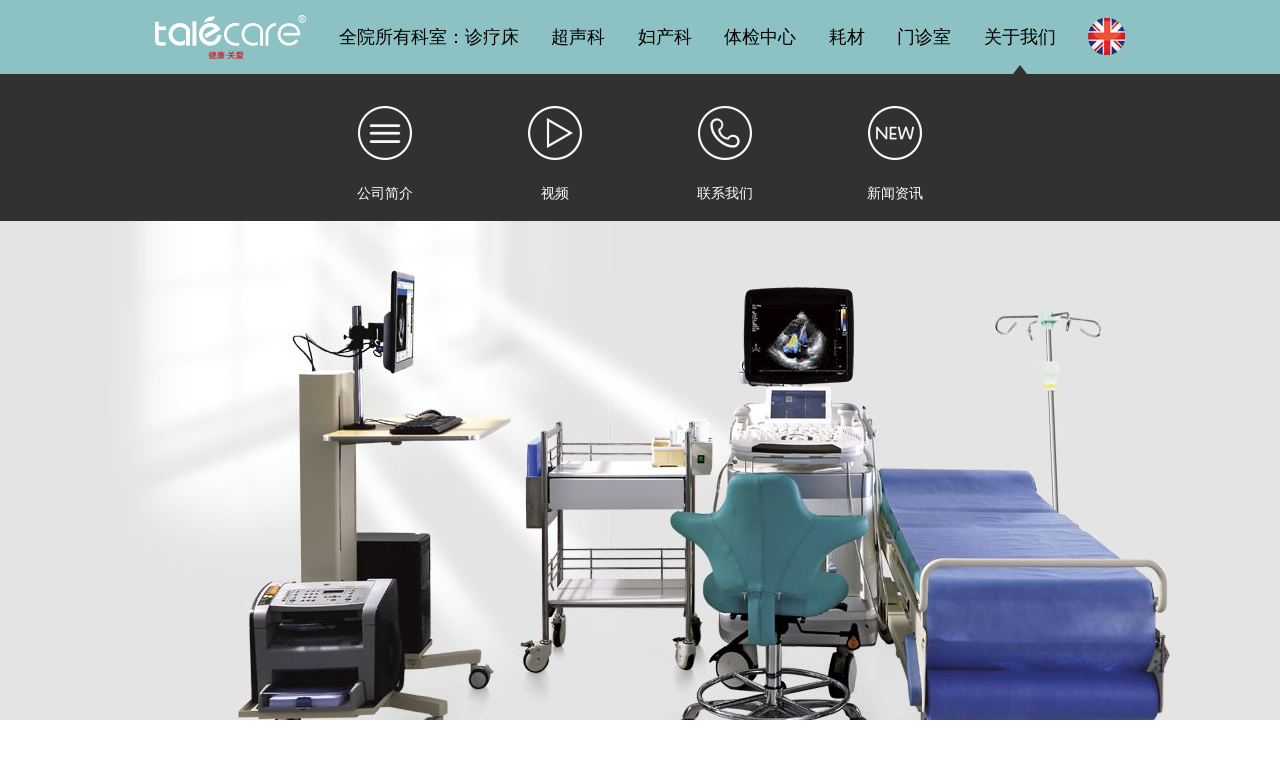

--- FILE ---
content_type: text/html; charset=utf-8
request_url: http://talecare.com/ZHCN/news.aspx?Pid=2&Sid=9
body_size: 15573
content:


<!DOCTYPE html PUBLIC "-//W3C//DTD XHTML 1.0 Transitional//EN" "http://www.w3.org/TR/xhtml1/DTD/xhtml1-transitional.dtd">

<html xmlns="http://www.w3.org/1999/xhtml">
<head><meta charset="UTF-8" /><meta http-equiv="X-UA-Compatible" content="IE=edge" /><meta name="viewport" content="width=device-width, initial-scale=1.0" /><link rel="stylesheet" href="./css/style.css" />
   <script src="./js/jquery-1.10.2.min.js"></script>
    <script src="./js/enlanguage.js" type="text/javascript"></script>
    <script src="https://res.wx.qq.com/open/js/jweixin-1.2.0.js"></script>
    
 <meta name="keywords" content= 泰乐康,泰乐康新闻资讯,泰乐康展会信息,深圳市泰乐康科技有限公司 >
 <meta name="description" content=泰乐康,泰乐康新闻资讯,泰乐康展会信息,深圳市泰乐康科技有限公司>
 <link rel="stylesheet" href="./css/about us.css">
  <link rel="stylesheet" href="./css/media.css">
   <script src="./js/tab.js"></script>

<title>
	新闻资讯
</title></head>
<body>
    <form method="post" action="news.aspx?Pid=2&amp;Sid=9" id="form1">
<div class="aspNetHidden">
<input type="hidden" name="__VIEWSTATE" id="__VIEWSTATE" value="/wEPDwUKMTY0ODc5NzQ0N2Rkzam1S5Kzy4DDW3YcTy1g57hju4r0DOiG7QQ9bJ92Wfg=" />
</div>

<div class="aspNetHidden">

	<input type="hidden" name="__VIEWSTATEGENERATOR" id="__VIEWSTATEGENERATOR" value="74D930DB" />
	<input type="hidden" name="__EVENTVALIDATION" id="__EVENTVALIDATION" value="/wEdAATK9MtZmcKcg2yUvawg1aER9ashC7pZR2uYs5EDcGsJ2KdREGyurQJKqvFivNEq0+Y6ooQutC0dTyOJDmSVAEaW7jLXa4fMnsreXaob8IJ5oPrxkujrCMZv8AdGTE12xdM=" />
</div>
    
    <header class="header">
    <input type="checkbox" id="toggler">
    <label for="toggler">
      <div class="hamburger-container">
        <span></span>
        <span></span>
      </div>
    </label>
    <ul class="nav-list">
    <li class="nav-item"><a href="./../index.aspx"><img src="./images/index/logo.png" alt="talecare"></a></li>
     
          <li class="nav-item "><a href="./dual.aspx?Pid=20">全院所有科室：诊疗床</a></li>
      
          <li class="nav-item "><a href="./UltrasonographyProduct.aspx?Pid=9">超声科</a></li>
      
          <li class="nav-item "><a href="./obstetricsProudct.aspx?Pid=8">妇产科</a></li>
      
          <li class="nav-item "><a href="./gynecologyProduct.aspx?Pid=7">体检中心</a></li>
      
          <li class="nav-item "><a href="./consumablesProudct.aspx?Pid=5">耗材</a></li>
      
          <li class="nav-item "><a href="./outpatientProudct.aspx?Pid=4">门诊室</a></li>
      
          <li class="nav-item cur"><a href="./about us.aspx?Pid=2">关于我们</a></li>
      
    <li class="nav-item" onclick="transType()"><a href="javascript:;"><img src="../images/language-en.png" alt="language-zh"></a></li>
    </ul>
  </header>
   <div class="chapternav">
    <div class="chapternav-wrapper">
    
              <div class="chapternav-item">
                <a href="./about us.aspx?Pid=2&amp;Sid=10">
                  <img src="../../UploadFiles/Images/2021/5/20210510052232152.png" alt="">
         
                  <p>公司简介</p>
                </a>
              </div>
         
              <div class="chapternav-item">
                <a href="./about us.aspx?Pid=2&amp;Sid=11">
                  <img src="../../UploadFiles/Images/2021/5/20210510052319344.png" alt="">
         
                  <p>视频</p>
                </a>
              </div>
         
              <div class="chapternav-item">
                <a href="./about us.aspx?Pid=2&amp;Sid=12">
                  <img src="../../UploadFiles/Images/2021/5/20210510052342749.png" alt="">
         
                  <p>联系我们</p>
                </a>
              </div>
         
              <div class="chapternav-item">
                <a href="./news.aspx?Pid=2&amp;Sid=9">
                  <img src="../../UploadFiles/Images/2021/5/20210510052408722.png" alt="">
         
                  <p>新闻资讯</p>
                </a>
              </div>
         
    </div>
    <button class="chapternav-paddle-left" disabled>&lt;</button>
    <button class="chapternav-paddle-right" disabled>&gt;</button>
  </div>
  
   
        
<div class="module-content">
    <img src="./images/company profile/company-profile01.jpg" alt="">
</div>
<input type="hidden" name="ctl00$ContentPlaceHolder1$newsId" id="ContentPlaceHolder1_newsId" value="1" /> 
 <input type="hidden" name="ctl00$ContentPlaceHolder1$SID" id="ContentPlaceHolder1_SID" value="9" />
 <input type="hidden" name="ctl00$ContentPlaceHolder1$PID" id="ContentPlaceHolder1_PID" value="2" /> 
<div class="news-content">
  <div class="news-tab">
 
  
      <a href="/ZHCN/news.aspx?newsId=1&Sid=9" class='active'>公司新闻</a>    
    
      <a href="/ZHCN/news.aspx?newsId=2&Sid=9" >展会信息</a>    
    
     
    </div>
    <div class="news-list active">
    
          <div class="news-item">
           <a href="/ZHCN/newsdetail.aspx?newsid=160" class="news-img"><img src="../../UploadFiles/Images/2023/12/20231214022902902.jpg" alt=""></a>
              <div class="news-info">
              <a href="/ZHCN/newsdetail.aspx?newsid=160" class="news-text">依靠创新打开一扇阳光之门</a>
              <p class="news-time">2023年12月14日</p>
           </div>
          </div>     
             
          <div class="news-item">
           <a href="/ZHCN/newsdetail.aspx?newsid=159" class="news-img"><img src="../../UploadFiles/Images/2022/11/20221122053302331.jpg" alt=""></a>
              <div class="news-info">
              <a href="/ZHCN/newsdetail.aspx?newsid=159" class="news-text">展会预告：泰乐康即将参加第86届CMEF中国国际医疗器械博览会</a>
              <p class="news-time">2022年11月22日</p>
           </div>
          </div>     
             
          <div class="news-item">
           <a href="/ZHCN/newsdetail.aspx?newsid=158" class="news-img"><img src="../../UploadFiles/Images/2021/5/20210514042706934.jpg" alt=""></a>
              <div class="news-info">
              <a href="/ZHCN/newsdetail.aspx?newsid=158" class="news-text">泰乐康携新重点产品亮相2021年CMEF展会</a>
              <p class="news-time">2021年05月14日</p>
           </div>
          </div>     
             
           <div class="news-item">
           <a href="https://i.eqxiu.com/s/03MMgXTA?eqrcode=1&amp;share_level=7&amp;from_user=a81805ce-046f-409b-aeaa-26fd7d1771a4&amp;from_id=b5e0eb27-b&amp;share_time=1620688164260" class="news-img"><img src="../../UploadFiles/Images/2021/5/20210512094819745.jpg" alt=""></a>
              <div class="news-info">
              <a href="https://i.eqxiu.com/s/03MMgXTA?eqrcode=1&amp;share_level=7&amp;from_user=a81805ce-046f-409b-aeaa-26fd7d1771a4&amp;from_id=b5e0eb27-b&amp;share_time=1620688164260" class="news-text">泰乐康上海CMEF展会邀请函</a>
              <p class="news-time">2021年05月13日</p>
           </div>
          </div>    
            
          <div class="news-item">
           <a href="/ZHCN/newsdetail.aspx?newsid=148" class="news-img"><img src="../../UploadFiles/Images/2021/4/20210425040755917.jpg" alt=""></a>
              <div class="news-info">
              <a href="/ZHCN/newsdetail.aspx?newsid=148" class="news-text">泰乐康开放微博，抖音平台</a>
              <p class="news-time">2020年07月06日</p>
           </div>
          </div>     
             
          <div class="news-item">
           <a href="/ZHCN/newsdetail.aspx?newsid=147" class="news-img"><img src="../../UploadFiles/Images/2021/4/20210425040657062.jpg" alt=""></a>
              <div class="news-info">
              <a href="/ZHCN/newsdetail.aspx?newsid=147" class="news-text">泰乐康第81届CMEF邀请函</a>
              <p class="news-time">2019年05月10日</p>
           </div>
          </div>     
             
          <div class="news-item">
           <a href="/ZHCN/newsdetail.aspx?newsid=146" class="news-img"><img src="../../UploadFiles/Images/2021/4/20210425040123996.jpg" alt=""></a>
              <div class="news-info">
              <a href="/ZHCN/newsdetail.aspx?newsid=146" class="news-text">全国院长大会--看如何控制“交叉感染”</a>
              <p class="news-time">2019年04月17日</p>
           </div>
          </div>     
             
          <div class="news-item">
           <a href="/ZHCN/newsdetail.aspx?newsid=145" class="news-img"><img src="../../UploadFiles/Images/2021/4/20210425035628562.jpg" alt=""></a>
              <div class="news-info">
              <a href="/ZHCN/newsdetail.aspx?newsid=145" class="news-text">开工大吉大利 2019共创辉煌</a>
              <p class="news-time">2019年02月12日</p>
           </div>
          </div>     
             
          <div class="news-item">
           <a href="/ZHCN/newsdetail.aspx?newsid=144" class="news-img"><img src="../../UploadFiles/Images/2021/4/20210425114446704.jpg" alt=""></a>
              <div class="news-info">
              <a href="/ZHCN/newsdetail.aspx?newsid=144" class="news-text">第80届CMEF 邀请函</a>
              <p class="news-time">2018年10月09日</p>
           </div>
          </div>     
             
          <div class="news-item">
           <a href="/ZHCN/newsdetail.aspx?newsid=143" class="news-img"><img src="../../UploadFiles/Images/2021/4/20210425113642185.jpg" alt=""></a>
              <div class="news-info">
              <a href="/ZHCN/newsdetail.aspx?newsid=143" class="news-text">2018第二期读书会</a>
              <p class="news-time">2018年09月10日</p>
           </div>
          </div>     
             
          <div class="news-item">
           <a href="/ZHCN/newsdetail.aspx?newsid=142" class="news-img"><img src="../../UploadFiles/Images/2021/4/20210425112541778.jpg" alt=""></a>
              <div class="news-info">
              <a href="/ZHCN/newsdetail.aspx?newsid=142" class="news-text">中华医学会第十八次超声医学学术会议</a>
              <p class="news-time">2018年09月05日</p>
           </div>
          </div>     
             
          <div class="news-item">
           <a href="/ZHCN/newsdetail.aspx?newsid=141" class="news-img"><img src="../../UploadFiles/Images/2021/4/20210425110542641.jpg" alt=""></a>
              <div class="news-info">
              <a href="/ZHCN/newsdetail.aspx?newsid=141" class="news-text">2018山西省第二十一届超声医学学术会议</a>
              <p class="news-time">2018年08月14日</p>
           </div>
          </div>     
             
          <div class="news-item">
           <a href="/ZHCN/newsdetail.aspx?newsid=140" class="news-img"><img src="../../UploadFiles/Images/2021/4/20210425105040670.jpg" alt=""></a>
              <div class="news-info">
              <a href="/ZHCN/newsdetail.aspx?newsid=140" class="news-text">2018江苏省第十八次超声医学学术会议</a>
              <p class="news-time">2018年08月14日</p>
           </div>
          </div>     
             
          <div class="news-item">
           <a href="/ZHCN/newsdetail.aspx?newsid=139" class="news-img"><img src="../../UploadFiles/Images/2021/4/20210425104727291.jpg" alt=""></a>
              <div class="news-info">
              <a href="/ZHCN/newsdetail.aspx?newsid=139" class="news-text">2018年7月27日内蒙古自治区医学会超声年会召开</a>
              <p class="news-time">2018年08月04日</p>
           </div>
          </div>     
             
          <div class="news-item">
           <a href="/ZHCN/newsdetail.aspx?newsid=138" class="news-img"><img src="../../UploadFiles/Images/2021/4/20210425104456765.jpg" alt=""></a>
              <div class="news-info">
              <a href="/ZHCN/newsdetail.aspx?newsid=138" class="news-text">2018年6月9日陕西省超声年会召开</a>
              <p class="news-time">2018年06月11日</p>
           </div>
          </div>     
             
          <div class="news-item">
           <a href="/ZHCN/newsdetail.aspx?newsid=137" class="news-img"><img src="../../UploadFiles/Images/2021/4/20210425103945899.jpg" alt=""></a>
              <div class="news-info">
              <a href="/ZHCN/newsdetail.aspx?newsid=137" class="news-text">2018年6月9日上海超声会</a>
              <p class="news-time">2018年06月11日</p>
           </div>
          </div>     
             
          <div class="news-item">
           <a href="/ZHCN/newsdetail.aspx?newsid=136" class="news-img"><img src="../../UploadFiles/Images/2021/4/20210425103407891.jpg" alt=""></a>
              <div class="news-info">
              <a href="/ZHCN/newsdetail.aspx?newsid=136" class="news-text">2018年6月9日贵州省超声年会</a>
              <p class="news-time">2018年06月11日</p>
           </div>
          </div>     
             
          <div class="news-item">
           <a href="/ZHCN/newsdetail.aspx?newsid=135" class="news-img"><img src="../../UploadFiles/Images/2021/4/20210425102911068.jpg" alt=""></a>
              <div class="news-info">
              <a href="/ZHCN/newsdetail.aspx?newsid=135" class="news-text">中国超声医师大会召开</a>
              <p class="news-time">2018年04月23日</p>
           </div>
          </div>     
             
          <div class="news-item">
           <a href="/ZHCN/newsdetail.aspx?newsid=134" class="news-img"><img src="../../UploadFiles/Images/2021/4/20210425102545952.jpg" alt=""></a>
              <div class="news-info">
              <a href="/ZHCN/newsdetail.aspx?newsid=134" class="news-text">@CMEF||@深圳市泰乐康科技有限公司</a>
              <p class="news-time">2018年04月16日</p>
           </div>
          </div>     
             
          <div class="news-item">
           <a href="/ZHCN/newsdetail.aspx?newsid=133" class="news-img"><img src="../../UploadFiles/Images/2021/4/20210423080133691.jpg" alt=""></a>
              <div class="news-info">
              <a href="/ZHCN/newsdetail.aspx?newsid=133" class="news-text">上海医博会邀请函</a>
              <p class="news-time">2018年03月28日</p>
           </div>
          </div>     
             
          <div class="news-item">
           <a href="/ZHCN/newsdetail.aspx?newsid=132" class="news-img"><img src="../../UploadFiles/Images/2021/4/20210423075410928.jpg" alt=""></a>
              <div class="news-info">
              <a href="/ZHCN/newsdetail.aspx?newsid=132" class="news-text">泰乐康参加2018年河北省超声医学年会</a>
              <p class="news-time">2017年03月12日</p>
           </div>
          </div>     
             
          <div class="news-item">
           <a href="/ZHCN/newsdetail.aspx?newsid=131" class="news-img"><img src="../../UploadFiles/Images/2021/4/20210423075202016.jpg" alt=""></a>
              <div class="news-info">
              <a href="/ZHCN/newsdetail.aspx?newsid=131" class="news-text">迎战2018，携手并进，共创辉煌</a>
              <p class="news-time">2018年02月05日</p>
           </div>
          </div>     
             
          <div class="news-item">
           <a href="/ZHCN/newsdetail.aspx?newsid=130" class="news-img"><img src="../../UploadFiles/Images/2021/4/20210423074918324.jpg" alt=""></a>
              <div class="news-info">
              <a href="/ZHCN/newsdetail.aspx?newsid=130" class="news-text">泰乐康助力基层卫生院</a>
              <p class="news-time">2017年01月11日</p>
           </div>
          </div>     
             
          <div class="news-item">
           <a href="/ZHCN/newsdetail.aspx?newsid=129" class="news-img"><img src="../../UploadFiles/Images/2021/4/20210423074222733.jpg" alt=""></a>
              <div class="news-info">
              <a href="/ZHCN/newsdetail.aspx?newsid=129" class="news-text">中国超声医生的一天</a>
              <p class="news-time">2017年12月28日</p>
           </div>
          </div>     
             
          <div class="news-item">
           <a href="/ZHCN/newsdetail.aspx?newsid=128" class="news-img"><img src="../../UploadFiles/Images/2021/4/20210423073654260.jpg" alt=""></a>
              <div class="news-info">
              <a href="/ZHCN/newsdetail.aspx?newsid=128" class="news-text">泰乐康客户风采：金医桥——陈绍鹏</a>
              <p class="news-time">2017年11月28日</p>
           </div>
          </div>     
             
          <div class="news-item">
           <a href="/ZHCN/newsdetail.aspx?newsid=127" class="news-img"><img src="../../UploadFiles/Images/2021/4/20210426030309655.jpg" alt=""></a>
              <div class="news-info">
              <a href="/ZHCN/newsdetail.aspx?newsid=127" class="news-text">泰乐康参加2017广西超声年会</a>
              <p class="news-time">2017年11月27日</p>
           </div>
          </div>     
             
          <div class="news-item">
           <a href="/ZHCN/newsdetail.aspx?newsid=126" class="news-img"><img src="../../UploadFiles/Images/2021/4/20210423073028724.jpg" alt=""></a>
              <div class="news-info">
              <a href="/ZHCN/newsdetail.aspx?newsid=126" class="news-text">泰乐康用户风采：新医大一附院穆玉明教授荣膺“中国杰出超声医师”奖</a>
              <p class="news-time">2017年11月08日</p>
           </div>
          </div>     
             
          <div class="news-item">
           <a href="/ZHCN/newsdetail.aspx?newsid=125" class="news-img"><img src="../../UploadFiles/Images/2021/4/20210423072925259.jpg" alt=""></a>
              <div class="news-info">
              <a href="/ZHCN/newsdetail.aspx?newsid=125" class="news-text">泰乐康用户风采-湖北产前超声诊断第一人：率团队10年筛查出3.6万例胎儿畸形</a>
              <p class="news-time">2017年11月11日</p>
           </div>
          </div>     
             
          <div class="news-item">
           <a href="/ZHCN/newsdetail.aspx?newsid=124" class="news-img"><img src="../../UploadFiles/Images/2021/4/20210423072510765.jpg" alt=""></a>
              <div class="news-info">
              <a href="/ZHCN/newsdetail.aspx?newsid=124" class="news-text">超声名医—董宝玮：超声已是今非昔比</a>
              <p class="news-time">2017年11月07日</p>
           </div>
          </div>     
             
          <div class="news-item">
           <a href="/ZHCN/newsdetail.aspx?newsid=123" class="news-img"><img src="../../UploadFiles/Images/2021/4/20210423072351604.jpg" alt=""></a>
              <div class="news-info">
              <a href="/ZHCN/newsdetail.aspx?newsid=123" class="news-text">泰乐康CMEF会议展会盛况</a>
              <p class="news-time">2017年11月02日</p>
           </div>
          </div>     
             
          <div class="news-item">
           <a href="/ZHCN/newsdetail.aspx?newsid=122" class="news-img"><img src="../../UploadFiles/Images/2021/4/20210423071648002.jpg" alt=""></a>
              <div class="news-info">
              <a href="/ZHCN/newsdetail.aspx?newsid=122" class="news-text">泰乐康用户上海首家三级规模综合型国际医院开诊</a>
              <p class="news-time">2017年10月27日</p>
           </div>
          </div>     
             
          <div class="news-item">
           <a href="/ZHCN/newsdetail.aspx?newsid=121" class="news-img"><img src="../../UploadFiles/Images/2021/4/20210423071110814.jpg" alt=""></a>
              <div class="news-info">
              <a href="/ZHCN/newsdetail.aspx?newsid=121" class="news-text">缅甸客户使用泰乐康产品</a>
              <p class="news-time">2017年10月24日</p>
           </div>
          </div>     
             
          <div class="news-item">
           <a href="/ZHCN/newsdetail.aspx?newsid=120" class="news-img"><img src="../../UploadFiles/Images/2021/4/20210423065854970.jpg" alt=""></a>
              <div class="news-info">
              <a href="/ZHCN/newsdetail.aspx?newsid=120" class="news-text">全国首家共享医院应用泰乐康产品</a>
              <p class="news-time">2017年09月26日</p>
           </div>
          </div>     
             
          <div class="news-item">
           <a href="/ZHCN/newsdetail.aspx?newsid=119" class="news-img"><img src="../../UploadFiles/Images/2021/4/20210423065443694.jpg" alt=""></a>
              <div class="news-info">
              <a href="/ZHCN/newsdetail.aspx?newsid=119" class="news-text">泰乐康参加2017年河北省超声医学学术会议</a>
              <p class="news-time">2017年09月27日</p>
           </div>
          </div>     
             
          <div class="news-item">
           <a href="/ZHCN/newsdetail.aspx?newsid=118" class="news-img"><img src="../../UploadFiles/Images/2021/4/20210423065309157.jpg" alt=""></a>
              <div class="news-info">
              <a href="/ZHCN/newsdetail.aspx?newsid=118" class="news-text">泰乐康参加内蒙古超声年会</a>
              <p class="news-time">2017年07月25日</p>
           </div>
          </div>     
             
          <div class="news-item">
           <a href="/ZHCN/newsdetail.aspx?newsid=117" class="news-img"><img src="../../UploadFiles/Images/2021/4/20210423065124512.jpg" alt=""></a>
              <div class="news-info">
              <a href="/ZHCN/newsdetail.aspx?newsid=117" class="news-text">泰乐康参加十三届林巧稚妇产科学论坛</a>
              <p class="news-time">2017年07月11日</p>
           </div>
          </div>     
             
          <div class="news-item">
           <a href="/ZHCN/newsdetail.aspx?newsid=116" class="news-img"><img src="../../UploadFiles/Images/2021/4/20210423064249300.jpg" alt=""></a>
              <div class="news-info">
              <a href="/ZHCN/newsdetail.aspx?newsid=116" class="news-text">甘肃省超声年会召开</a>
              <p class="news-time">2017年07月04日</p>
           </div>
          </div>     
             
          <div class="news-item">
           <a href="/ZHCN/newsdetail.aspx?newsid=115" class="news-img"><img src="../../UploadFiles/Images/2021/4/20210423064046406.jpg" alt=""></a>
              <div class="news-info">
              <a href="/ZHCN/newsdetail.aspx?newsid=115" class="news-text">泰乐康参加“中国医院院长年会”</a>
              <p class="news-time">2017年06月28日</p>
           </div>
          </div>     
             
          <div class="news-item">
           <a href="/ZHCN/newsdetail.aspx?newsid=114" class="news-img"><img src="../../UploadFiles/Images/2021/4/20210423063831764.jpg" alt=""></a>
              <div class="news-info">
              <a href="/ZHCN/newsdetail.aspx?newsid=114" class="news-text">中大名医 | 谢红宁：产前诊断如履薄冰 超声女神踏冰前行</a>
              <p class="news-time">2017年06月16日</p>
           </div>
          </div>     
             
          <div class="news-item">
           <a href="/ZHCN/newsdetail.aspx?newsid=113" class="news-img"><img src="../../UploadFiles/Images/2021/4/20210423063704315.jpg" alt=""></a>
              <div class="news-info">
              <a href="/ZHCN/newsdetail.aspx?newsid=113" class="news-text">超声波里的影像人生-张建蕾</a>
              <p class="news-time">2017年06月15日</p>
           </div>
          </div>     
             
          <div class="news-item">
           <a href="/ZHCN/newsdetail.aspx?newsid=112" class="news-img"><img src="../../UploadFiles/Images/2021/4/20210423063220123.jpg" alt=""></a>
              <div class="news-info">
              <a href="/ZHCN/newsdetail.aspx?newsid=112" class="news-text">泰乐康向最美乡村医生“马丽”捐赠妇科诊疗床</a>
              <p class="news-time">2017年06月13日</p>
           </div>
          </div>     
             
          <div class="news-item">
           <a href="/ZHCN/newsdetail.aspx?newsid=111" class="news-img"><img src="../../UploadFiles/Images/2021/4/20210423062917891.jpg" alt=""></a>
              <div class="news-info">
              <a href="/ZHCN/newsdetail.aspx?newsid=111" class="news-text">泰乐康CMEF会议展会盛况</a>
              <p class="news-time">2017年05月15日</p>
           </div>
          </div>     
             
          <div class="news-item">
           <a href="/ZHCN/newsdetail.aspx?newsid=110" class="news-img"><img src="../../UploadFiles/Images/2021/4/20210423062624589.jpg" alt=""></a>
              <div class="news-info">
              <a href="/ZHCN/newsdetail.aspx?newsid=110" class="news-text">泰乐康参加2017年中国医师协会超声年会</a>
              <p class="news-time">2017年04月22日</p>
           </div>
          </div>     
             
          <div class="news-item">
           <a href="/ZHCN/newsdetail.aspx?newsid=109" class="news-img"><img src="../../UploadFiles/Images/2021/4/20210423062308386.jpg" alt=""></a>
              <div class="news-info">
              <a href="/ZHCN/newsdetail.aspx?newsid=109" class="news-text">“医者创新，成果共享”成果之一</a>
              <p class="news-time">2017年03月03日</p>
           </div>
          </div>     
             
          <div class="news-item">
           <a href="/ZHCN/newsdetail.aspx?newsid=108" class="news-img"><img src="../../UploadFiles/Images/2021/4/20210423061708831.jpg" alt=""></a>
              <div class="news-info">
              <a href="/ZHCN/newsdetail.aspx?newsid=108" class="news-text">泰乐康榜上有名-《中国医疗设备》超声类行业数据</a>
              <p class="news-time">2017年02月23日</p>
           </div>
          </div>     
             
          <div class="news-item">
           <a href="/ZHCN/newsdetail.aspx?newsid=107" class="news-img"><img src="../../UploadFiles/Images/2021/4/20210423061455703.jpg" alt=""></a>
              <div class="news-info">
              <a href="/ZHCN/newsdetail.aspx?newsid=107" class="news-text">医者创新，成果共享——泰乐康创新平台</a>
              <p class="news-time">2017年02月20日</p>
           </div>
          </div>     
             
          <div class="news-item">
           <a href="/ZHCN/newsdetail.aspx?newsid=106" class="news-img"><img src="../../UploadFiles/Images/2021/4/20210423061356658.jpg" alt=""></a>
              <div class="news-info">
              <a href="/ZHCN/newsdetail.aspx?newsid=106" class="news-text">国际会议预告：泰乐康将参加美国超声声医学会年会（AIUM）</a>
              <p class="news-time">2016年10月19日</p>
           </div>
          </div>     
             
          <div class="news-item">
           <a href="/ZHCN/newsdetail.aspx?newsid=105" class="news-img"><img src="../../UploadFiles/Images/2021/4/20210423061218107.jpg" alt=""></a>
              <div class="news-info">
              <a href="/ZHCN/newsdetail.aspx?newsid=105" class="news-text">中华人民共和国卫生行业标准WS/T 510-2016</a>
              <p class="news-time">2017年02月22日</p>
           </div>
          </div>     
             
          <div class="news-item">
           <a href="/ZHCN/newsdetail.aspx?newsid=104" class="news-img"><img src="../../UploadFiles/Images/2021/4/20210423060008884.jpg" alt=""></a>
              <div class="news-info">
              <a href="/ZHCN/newsdetail.aspx?newsid=104" class="news-text">泰乐康参加迪拜-“阿拉伯国际医疗设备展览会”</a>
              <p class="news-time">2017年02月04日</p>
           </div>
          </div>     
             
          <div class="news-item">
           <a href="/ZHCN/newsdetail.aspx?newsid=103" class="news-img"><img src="../../UploadFiles/Images/2021/4/20210423055607668.jpg" alt=""></a>
              <div class="news-info">
              <a href="/ZHCN/newsdetail.aspx?newsid=103" class="news-text">“小荷才露尖尖角”！——泰乐康参加德国杜塞尔多夫医疗展</a>
              <p class="news-time">2016年11月16日</p>
           </div>
          </div>     
             
          <div class="news-item">
           <a href="/ZHCN/newsdetail.aspx?newsid=102" class="news-img"><img src="../../UploadFiles/Images/2021/4/20210423055219282.jpg" alt=""></a>
              <div class="news-info">
              <a href="/ZHCN/newsdetail.aspx?newsid=102" class="news-text">国际会议预告：泰乐康参加阿拉伯迪拜国际医疗设备展览会</a>
              <p class="news-time">2016年10月19日</p>
           </div>
          </div>     
             
          <div class="news-item">
           <a href="/ZHCN/newsdetail.aspx?newsid=101" class="news-img"><img src="../../UploadFiles/Images/2021/4/20210423054947953.jpg" alt=""></a>
              <div class="news-info">
              <a href="/ZHCN/newsdetail.aspx?newsid=101" class="news-text">国际会议预告：泰乐康参加德国杜塞尔多夫国际医疗展</a>
              <p class="news-time">2016年10月19日</p>
           </div>
          </div>     
             
          <div class="news-item">
           <a href="/ZHCN/newsdetail.aspx?newsid=100" class="news-img"><img src="../../UploadFiles/Images/2021/4/20210423053535664.jpg" alt=""></a>
              <div class="news-info">
              <a href="/ZHCN/newsdetail.aspx?newsid=100" class="news-text">CMEF正式开幕，泰乐康惊艳亮相</a>
              <p class="news-time">2016年10月29日</p>
           </div>
          </div>     
             
          <div class="news-item">
           <a href="/ZHCN/newsdetail.aspx?newsid=99" class="news-img"><img src="../../UploadFiles/Images/2021/4/20210423053358830.jpg" alt=""></a>
              <div class="news-info">
              <a href="/ZHCN/newsdetail.aspx?newsid=99" class="news-text">中国人民解放军附属第三医院介入科成功应用泰乐康产品</a>
              <p class="news-time">2021年01月03日</p>
           </div>
          </div>     
             
          <div class="news-item">
           <a href="/ZHCN/newsdetail.aspx?newsid=98" class="news-img"><img src="../../UploadFiles/Images/2021/4/20210423053153722.jpg" alt=""></a>
              <div class="news-info">
              <a href="/ZHCN/newsdetail.aspx?newsid=98" class="news-text">2016年12月10日甘肃省超声医学工程学会年会召开</a>
              <p class="news-time">2016年12月12日</p>
           </div>
          </div>     
             
          <div class="news-item">
           <a href="/ZHCN/newsdetail.aspx?newsid=97" class="news-img"><img src="../../UploadFiles/Images/2021/4/20210423052825032.jpg" alt=""></a>
              <div class="news-info">
              <a href="/ZHCN/newsdetail.aspx?newsid=97" class="news-text">2016年西部超声论坛在昆明召开</a>
              <p class="news-time">2016年11月25日</p>
           </div>
          </div>     
             
          <div class="news-item">
           <a href="/ZHCN/newsdetail.aspx?newsid=96" class="news-img"><img src="../../UploadFiles/Images/2021/4/20210423052250360.jpg" alt=""></a>
              <div class="news-info">
              <a href="/ZHCN/newsdetail.aspx?newsid=96" class="news-text">2016年广西超声年会在南宁召开</a>
              <p class="news-time">2016年11月25日</p>
           </div>
          </div>     
             
          <div class="news-item">
           <a href="/ZHCN/newsdetail.aspx?newsid=95" class="news-img"><img src="../../UploadFiles/Images/2021/4/20210423052018024.jpg" alt=""></a>
              <div class="news-info">
              <a href="/ZHCN/newsdetail.aspx?newsid=95" class="news-text">阜阳市人民医院超声医学科应用泰乐康产品</a>
              <p class="news-time">2016年11月22日</p>
           </div>
          </div>     
             
          <div class="news-item">
           <a href="/ZHCN/newsdetail.aspx?newsid=94" class="news-img"><img src="../../UploadFiles/Images/2021/4/20210423051537428.jpg" alt=""></a>
              <div class="news-info">
              <a href="/ZHCN/newsdetail.aspx?newsid=94" class="news-text">2016年湖南省超声年会</a>
              <p class="news-time">2016年11月21日</p>
           </div>
          </div>     
             
          <div class="news-item">
           <a href="/ZHCN/newsdetail.aspx?newsid=93" class="news-img"><img src="../../UploadFiles/Images/2021/4/20210423050903865.jpg" alt=""></a>
              <div class="news-info">
              <a href="/ZHCN/newsdetail.aspx?newsid=93" class="news-text">泰乐康参加2016第18届深圳国际高新技术成果交易会</a>
              <p class="news-time">2016年11月16日</p>
           </div>
          </div>     
             
          <div class="news-item">
           <a href="/ZHCN/newsdetail.aspx?newsid=92" class="news-img"><img src="../../UploadFiles/Images/2021/4/20210423050513272.jpg" alt=""></a>
              <div class="news-info">
              <a href="/ZHCN/newsdetail.aspx?newsid=92" class="news-text">第九届长三角超声医学论坛在上海召开</a>
              <p class="news-time">2016年11月08日</p>
           </div>
          </div>     
             
          <div class="news-item">
           <a href="/ZHCN/newsdetail.aspx?newsid=91" class="news-img"><img src="../../UploadFiles/Images/2021/4/20210423050310849.jpg" alt=""></a>
              <div class="news-info">
              <a href="/ZHCN/newsdetail.aspx?newsid=91" class="news-text">河南省超声年会召开</a>
              <p class="news-time">2016年11月08日</p>
           </div>
          </div>     
             
          <div class="news-item">
           <a href="/ZHCN/newsdetail.aspx?newsid=90" class="news-img"><img src="../../UploadFiles/Images/2021/4/20210423050040227.jpg" alt=""></a>
              <div class="news-info">
              <a href="/ZHCN/newsdetail.aspx?newsid=90" class="news-text">湖北省超声年会召开</a>
              <p class="news-time">2016年11月04日</p>
           </div>
          </div>     
             
          <div class="news-item">
           <a href="/ZHCN/newsdetail.aspx?newsid=89" class="news-img"><img src="../../UploadFiles/Images/2021/4/20210423045733608.jpg" alt=""></a>
              <div class="news-info">
              <a href="/ZHCN/newsdetail.aspx?newsid=89" class="news-text">会议预告：第九届长三角超声医学论坛</a>
              <p class="news-time">2016年10月26日</p>
           </div>
          </div>     
             
          <div class="news-item">
           <a href="/ZHCN/newsdetail.aspx?newsid=88" class="news-img"><img src="../../UploadFiles/Images/2021/4/20210423044942241.jpg" alt=""></a>
              <div class="news-info">
              <a href="/ZHCN/newsdetail.aspx?newsid=88" class="news-text">2016.10.22广东省超声年会召开</a>
              <p class="news-time">2016年10月24日</p>
           </div>
          </div>     
             
          <div class="news-item">
           <a href="/ZHCN/newsdetail.aspx?newsid=87" class="news-img"><img src="../../UploadFiles/Images/2021/4/20210423044529206.jpg" alt=""></a>
              <div class="news-info">
              <a href="/ZHCN/newsdetail.aspx?newsid=87" class="news-text">2016-9-8中华医学会超声年会在西安召开</a>
              <p class="news-time">2016年11月08日</p>
           </div>
          </div>     
             
          <div class="news-item">
           <a href="/ZHCN/newsdetail.aspx?newsid=86" class="news-img"><img src="../../UploadFiles/Images/2021/4/20210423044147772.jpg" alt=""></a>
              <div class="news-info">
              <a href="/ZHCN/newsdetail.aspx?newsid=86" class="news-text">2016-9-1北京全国腹部超声学术会议召开</a>
              <p class="news-time">2016年10月08日</p>
           </div>
          </div>     
             
          <div class="news-item">
           <a href="/ZHCN/newsdetail.aspx?newsid=85" class="news-img"><img src="../../UploadFiles/Images/2021/4/20210423043717598.jpg" alt=""></a>
              <div class="news-info">
              <a href="/ZHCN/newsdetail.aspx?newsid=85" class="news-text">2016.8.26陕西省超声医学年会召开</a>
              <p class="news-time">2016年10月08日</p>
           </div>
          </div>     
             
          <div class="news-item">
           <a href="/ZHCN/newsdetail.aspx?newsid=84" class="news-img"><img src="../../UploadFiles/Images/2021/4/20210423042222989.jpg" alt=""></a>
              <div class="news-info">
              <a href="/ZHCN/newsdetail.aspx?newsid=84" class="news-text">2016.8.13山西省医学会超声医学学术会议召开</a>
              <p class="news-time">2016年11月08日</p>
           </div>
          </div>     
             
          <div class="news-item">
           <a href="/ZHCN/newsdetail.aspx?newsid=83" class="news-img"><img src="../../UploadFiles/Images/2021/4/20210423041139489.jpg" alt=""></a>
              <div class="news-info">
              <a href="/ZHCN/newsdetail.aspx?newsid=83" class="news-text">2016.6.25辽宁省超声医学工程学会年会召开</a>
              <p class="news-time">2016年11月08日</p>
           </div>
          </div>     
             
          <div class="news-item">
           <a href="/ZHCN/newsdetail.aspx?newsid=82" class="news-img"><img src="../../UploadFiles/Images/2021/4/20210423040414660.jpg" alt=""></a>
              <div class="news-info">
              <a href="/ZHCN/newsdetail.aspx?newsid=82" class="news-text">2016.5.14贵州省超声医学年会开幕，talecae参会</a>
              <p class="news-time">2016年10月08日</p>
           </div>
          </div>     
             
          <div class="news-item">
           <a href="/ZHCN/newsdetail.aspx?newsid=81" class="news-img"><img src="../../UploadFiles/Images/2021/4/20210423035622029.jpg" alt=""></a>
              <div class="news-info">
              <a href="/ZHCN/newsdetail.aspx?newsid=81" class="news-text">2016-4-17上海医博会隆重召开，泰乐康参展</a>
              <p class="news-time">2016年10月08日</p>
           </div>
          </div>     
             
          <div class="news-item">
           <a href="/ZHCN/newsdetail.aspx?newsid=80" class="news-img"><img src="../../UploadFiles/Images/2021/4/20210423035251040.jpg" alt=""></a>
              <div class="news-info">
              <a href="/ZHCN/newsdetail.aspx?newsid=80" class="news-text">2016-4-16中国医师协会年会隆重召开</a>
              <p class="news-time">2016年07月14日</p>
           </div>
          </div>     
             
          <div class="news-item">
           <a href="/ZHCN/newsdetail.aspx?newsid=79" class="news-img"><img src="../../UploadFiles/Images/2021/4/20210423034939005.jpg" alt=""></a>
              <div class="news-info">
              <a href="/ZHCN/newsdetail.aspx?newsid=79" class="news-text">2016年3月6日河北省超声年会</a>
              <p class="news-time">2016年07月14日</p>
           </div>
          </div>     
             
          <div class="news-item">
           <a href="/ZHCN/newsdetail.aspx?newsid=78" class="news-img"><img src="../../UploadFiles/Images/2021/4/20210423034142021.jpg" alt=""></a>
              <div class="news-info">
              <a href="/ZHCN/newsdetail.aspx?newsid=78" class="news-text">2016.1.16重庆市超声医学学术年会召开</a>
              <p class="news-time">2016年10月20日</p>
           </div>
          </div>     
             
          <div class="news-item">
           <a href="/ZHCN/newsdetail.aspx?newsid=77" class="news-img"><img src="../../UploadFiles/Images/2021/4/20210423033942143.jpg" alt=""></a>
              <div class="news-info">
              <a href="/ZHCN/newsdetail.aspx?newsid=77" class="news-text">2016.1.16日西京医院妇产科腹腔镜及机器人大会在西安召开</a>
              <p class="news-time">2016年10月20日</p>
           </div>
          </div>     
             
          <div class="news-item">
           <a href="/ZHCN/newsdetail.aspx?newsid=76" class="news-img"><img src="../../UploadFiles/Images/2021/4/20210423033750062.jpg" alt=""></a>
              <div class="news-info">
              <a href="/ZHCN/newsdetail.aspx?newsid=76" class="news-text">深圳市泰乐康科技有限公司2016年开年年会在武汉召开</a>
              <p class="news-time">2016年10月20日</p>
           </div>
          </div>     
             
          <div class="news-item">
           <a href="/ZHCN/newsdetail.aspx?newsid=75" class="news-img"><img src="../../UploadFiles/Images/2021/4/20210423032624722.jpg" alt=""></a>
              <div class="news-info">
              <a href="/ZHCN/newsdetail.aspx?newsid=75" class="news-text">2015.12.12苏州市超声年会召开</a>
              <p class="news-time">2015年12月12日</p>
           </div>
          </div>     
             
          <div class="news-item">
           <a href="/ZHCN/newsdetail.aspx?newsid=74" class="news-img"><img src="../../UploadFiles/Images/2021/4/20210423032415116.jpg" alt=""></a>
              <div class="news-info">
              <a href="/ZHCN/newsdetail.aspx?newsid=74" class="news-text">2015.12.5北京全国第一届头颈部超声影像学及新技术研讨会在北京召开</a>
              <p class="news-time">2015年12月05日</p>
           </div>
          </div>     
             
          <div class="news-item">
           <a href="/ZHCN/newsdetail.aspx?newsid=73" class="news-img"><img src="../../UploadFiles/Images/2021/4/20210423032123867.jpg" alt=""></a>
              <div class="news-info">
              <a href="/ZHCN/newsdetail.aspx?newsid=73" class="news-text">2015年12月5日海南省超声医学学术年会在海口市召开</a>
              <p class="news-time">2015年12月05日</p>
           </div>
          </div>     
             
          <div class="news-item">
           <a href="/ZHCN/newsdetail.aspx?newsid=72" class="news-img"><img src="../../UploadFiles/Images/2021/4/20210423031837824.jpg" alt=""></a>
              <div class="news-info">
              <a href="/ZHCN/newsdetail.aspx?newsid=72" class="news-text">2015.11.27广西超声年会召开</a>
              <p class="news-time">2015年11月27日</p>
           </div>
          </div>     
             
          <div class="news-item">
           <a href="/ZHCN/newsdetail.aspx?newsid=71" class="news-img"><img src="../../UploadFiles/Images/2021/4/20210423031526706.jpg" alt=""></a>
              <div class="news-info">
              <a href="/ZHCN/newsdetail.aspx?newsid=71" class="news-text">2015.11.20贵州省超声医学学术会议召开</a>
              <p class="news-time">2015年11月20日</p>
           </div>
          </div>     
             
          <div class="news-item">
           <a href="/ZHCN/newsdetail.aspx?newsid=70" class="news-img"><img src="../../UploadFiles/Images/2021/4/20210423031314535.jpg" alt=""></a>
              <div class="news-info">
              <a href="/ZHCN/newsdetail.aspx?newsid=70" class="news-text">2015.11.20湖北省超声年会在黄石市召开</a>
              <p class="news-time">2015年11月20日</p>
           </div>
          </div>     
             
          <div class="news-item">
           <a href="/ZHCN/newsdetail.aspx?newsid=69" class="news-img"><img src="../../UploadFiles/Images/2021/4/20210423031054876.jpg" alt=""></a>
              <div class="news-info">
              <a href="/ZHCN/newsdetail.aspx?newsid=69" class="news-text">2015.11.13第七届亚洲超声造影会议在广州召开</a>
              <p class="news-time">2015年11月13日</p>
           </div>
          </div>     
             
          <div class="news-item">
           <a href="/ZHCN/newsdetail.aspx?newsid=68" class="news-img"><img src="../../UploadFiles/Images/2021/4/20210423030743993.jpg" alt=""></a>
              <div class="news-info">
              <a href="/ZHCN/newsdetail.aspx?newsid=68" class="news-text">2015.11.13南京军区第十届超声医学学术大会</a>
              <p class="news-time">2021年04月23日</p>
           </div>
          </div>     
             
          <div class="news-item">
           <a href="/ZHCN/newsdetail.aspx?newsid=67" class="news-img"><img src="../../UploadFiles/Images/2021/4/20210423030231545.jpg" alt=""></a>
              <div class="news-info">
              <a href="/ZHCN/newsdetail.aspx?newsid=67" class="news-text">2015.11.13泰乐康参加浙江省康复医学会健康管理专业委员会学术年会</a>
              <p class="news-time">2015年11月13日</p>
           </div>
          </div>     
             
          <div class="news-item">
           <a href="/ZHCN/newsdetail.aspx?newsid=66" class="news-img"><img src="../../UploadFiles/Images/2021/4/20210423120313241.jpg" alt=""></a>
              <div class="news-info">
              <a href="/ZHCN/newsdetail.aspx?newsid=66" class="news-text">2015年11月7日江苏省第十五届妇产科学学术会议在江苏省徐州市召开</a>
              <p class="news-time">2015年11月07日</p>
           </div>
          </div>     
             
          <div class="news-item">
           <a href="/ZHCN/newsdetail.aspx?newsid=65" class="news-img"><img src="../../UploadFiles/Images/2021/4/20210423120059537.jpg" alt=""></a>
              <div class="news-info">
              <a href="/ZHCN/newsdetail.aspx?newsid=65" class="news-text">2015.11.8湖南省超声医学年会召开</a>
              <p class="news-time">2015年11月08日</p>
           </div>
          </div>     
             
          <div class="news-item">
           <a href="/ZHCN/newsdetail.aspx?newsid=64" class="news-img"><img src="../../UploadFiles/Images/2021/4/20210423115800937.jpg" alt=""></a>
              <div class="news-info">
              <a href="/ZHCN/newsdetail.aspx?newsid=64" class="news-text">2015.10.24 江西省超声年会在九江市召开</a>
              <p class="news-time">2015年10月24日</p>
           </div>
          </div>     
             
          <div class="news-item">
           <a href="/ZHCN/newsdetail.aspx?newsid=63" class="news-img"><img src="../../UploadFiles/Images/2021/4/20210423115407644.jpg" alt=""></a>
              <div class="news-info">
              <a href="/ZHCN/newsdetail.aspx?newsid=63" class="news-text">2015.10.24河南省超声医学年会在郑州召开</a>
              <p class="news-time">2015年10月24日</p>
           </div>
          </div>     
             
          <div class="news-item">
           <a href="/ZHCN/newsdetail.aspx?newsid=62" class="news-img"><img src="../../UploadFiles/Images/2021/4/20210423115209498.jpg" alt=""></a>
              <div class="news-info">
              <a href="/ZHCN/newsdetail.aspx?newsid=62" class="news-text">2015年9月18-20日中华医学会第七次全国健康管理学学术会议</a>
              <p class="news-time">2015年09月18日</p>
           </div>
          </div>     
             
          <div class="news-item">
           <a href="/ZHCN/newsdetail.aspx?newsid=61" class="news-img"><img src="../../UploadFiles/Images/2021/4/20210423114933319.jpg" alt=""></a>
              <div class="news-info">
              <a href="/ZHCN/newsdetail.aspx?newsid=61" class="news-text">2015年9月18-20日山西省第十八届超声医学学术会议</a>
              <p class="news-time">2015年09月18日</p>
           </div>
          </div>     
             
          <div class="news-item">
           <a href="/ZHCN/newsdetail.aspx?newsid=60" class="news-img"><img src="../../UploadFiles/Images/2021/4/20210423113653818.jpg" alt=""></a>
              <div class="news-info">
              <a href="/ZHCN/newsdetail.aspx?newsid=60" class="news-text">2015年9月10-14日中华医学会第十五次全国超声医学学术会议</a>
              <p class="news-time">2015年09月10日</p>
           </div>
          </div>     
             
          <div class="news-item">
           <a href="/ZHCN/newsdetail.aspx?newsid=59" class="news-img"><img src="../../UploadFiles/Images/2021/4/20210423113237487.jpg" alt=""></a>
              <div class="news-info">
              <a href="/ZHCN/newsdetail.aspx?newsid=59" class="news-text">2015年浙江省超声医学学术年会于9月4-6日在浙江温州苍南万豪大酒店召开，泰乐康talecare全程赞助参加！</a>
              <p class="news-time">2015年09月04日</p>
           </div>
          </div>     
             
          <div class="news-item">
           <a href="/ZHCN/newsdetail.aspx?newsid=58" class="news-img"><img src="../../UploadFiles/Images/2021/4/20210423113007743.jpg" alt=""></a>
              <div class="news-info">
              <a href="/ZHCN/newsdetail.aspx?newsid=58" class="news-text">2015年8月22-23日泰乐康新产品电动超声介入诊疗床EI首次亮相北京同仁医院论坛会议</a>
              <p class="news-time">2015年08月22日</p>
           </div>
          </div>     
             
          <div class="news-item">
           <a href="/ZHCN/newsdetail.aspx?newsid=57" class="news-img"><img src="../../UploadFiles/Images/2021/4/20210423112840220.jpg" alt=""></a>
              <div class="news-info">
              <a href="/ZHCN/newsdetail.aspx?newsid=57" class="news-text">第七届友谊介入超声及新技术研讨会于2015年8月22-24日在北京前门建国饭店召开</a>
              <p class="news-time">2015年08月22日</p>
           </div>
          </div>     
             
          <div class="news-item">
           <a href="/ZHCN/newsdetail.aspx?newsid=56" class="news-img"><img src="../../UploadFiles/Images/2021/4/20210423103322716.jpg" alt=""></a>
              <div class="news-info">
              <a href="/ZHCN/newsdetail.aspx?newsid=56" class="news-text">2015年上海市超声医学新技术研讨会于8月15日在上海同济大学附属第十人民医院召开</a>
              <p class="news-time">2015年08月15日</p>
           </div>
          </div>     
             
          <div class="news-item">
           <a href="/ZHCN/newsdetail.aspx?newsid=55" class="news-img"><img src="../../UploadFiles/Images/2021/4/20210423102651328.jpg" alt=""></a>
              <div class="news-info">
              <a href="/ZHCN/newsdetail.aspx?newsid=55" class="news-text">2015年广东省医学会超声医学学术年会于8月14-16日在惠州市凯宾斯基酒店召开</a>
              <p class="news-time">2015年08月14日</p>
           </div>
          </div>     
             
          <div class="news-item">
           <a href="/ZHCN/newsdetail.aspx?newsid=54" class="news-img"><img src="../../UploadFiles/Images/2021/4/20210423102338961.jpg" alt=""></a>
              <div class="news-info">
              <a href="/ZHCN/newsdetail.aspx?newsid=54" class="news-text">宁夏2015年超声医学学术年会于7月31-8月2日在银川国际交流中心酒店召开</a>
              <p class="news-time">2015年07月31日</p>
           </div>
          </div>     
             
          <div class="news-item">
           <a href="/ZHCN/newsdetail.aspx?newsid=53" class="news-img"><img src="../../UploadFiles/Images/2021/4/20210423102044867.jpg" alt=""></a>
              <div class="news-info">
              <a href="/ZHCN/newsdetail.aspx?newsid=53" class="news-text">内蒙古自治区医学会超声医学分会学术会议</a>
              <p class="news-time">2015年07月24日</p>
           </div>
          </div>     
             
          <div class="news-item">
           <a href="/ZHCN/newsdetail.aspx?newsid=52" class="news-img"><img src="../../UploadFiles/Images/2021/4/20210423101837854.jpg" alt=""></a>
              <div class="news-info">
              <a href="/ZHCN/newsdetail.aspx?newsid=52" class="news-text">甘肃省超声医学工程学会2015年学术会议</a>
              <p class="news-time">2015年07月24日</p>
           </div>
          </div>     
             
          <div class="news-item">
           <a href="/ZHCN/newsdetail.aspx?newsid=51" class="news-img"><img src="../../UploadFiles/Images/2021/4/20210423101648672.jpg" alt=""></a>
              <div class="news-info">
              <a href="/ZHCN/newsdetail.aspx?newsid=51" class="news-text">2015年7月17-19日在沈阳北约客维景国际大酒店召开</a>
              <p class="news-time">2015年07月17日</p>
           </div>
          </div>     
             
          <div class="news-item">
           <a href="/ZHCN/newsdetail.aspx?newsid=50" class="news-img"><img src="../../UploadFiles/Images/2021/4/20210423101400358.jpg" alt=""></a>
              <div class="news-info">
              <a href="/ZHCN/newsdetail.aspx?newsid=50" class="news-text">江苏省第十五次超声医学学术会议</a>
              <p class="news-time">2015年07月10日</p>
           </div>
          </div>     
             
          <div class="news-item">
           <a href="/ZHCN/newsdetail.aspx?newsid=49" class="news-img"><img src="../../UploadFiles/Images/2021/4/20210423100925815.jpg" alt=""></a>
              <div class="news-info">
              <a href="/ZHCN/newsdetail.aspx?newsid=49" class="news-text">2015海峡两岸医药卫生交流与合作会议暨第七届海峡两岸超声医学高端论坛于5月21-24日在西安陕西宾馆举行</a>
              <p class="news-time">2015年05月24日</p>
           </div>
          </div>     
             
          <div class="news-item">
           <a href="/ZHCN/newsdetail.aspx?newsid=48" class="news-img"><img src="../../UploadFiles/Images/2021/4/20210423100619309.jpg" alt=""></a>
              <div class="news-info">
              <a href="/ZHCN/newsdetail.aspx?newsid=48" class="news-text">第73届中国国际医疗器械（春季）博览会完美落幕</a>
              <p class="news-time">2015年05月15日</p>
           </div>
          </div>     
             
          <div class="news-item">
           <a href="/ZHCN/newsdetail.aspx?newsid=47" class="news-img"><img src="../../UploadFiles/Images/2021/4/20210423100123842.jpg" alt=""></a>
              <div class="news-info">
              <a href="/ZHCN/newsdetail.aspx?newsid=47" class="news-text">2015年天津市超声医学学术年会于5月16-17日在天津市红星中等专业学校举行</a>
              <p class="news-time">2015年05月16日</p>
           </div>
          </div>     
             
          <div class="news-item">
           <a href="/ZHCN/newsdetail.aspx?newsid=46" class="news-img"><img src="../../UploadFiles/Images/2021/4/20210423095834939.jpg" alt=""></a>
              <div class="news-info">
              <a href="/ZHCN/newsdetail.aspx?newsid=46" class="news-text">云南省继续医学教育项目——超声新技术临床应用学习班</a>
              <p class="news-time">2015年05月08日</p>
           </div>
          </div>     
             
          <div class="news-item">
           <a href="/ZHCN/newsdetail.aspx?newsid=45" class="news-img"><img src="../../UploadFiles/Images/2021/4/20210423095528515.jpg" alt=""></a>
              <div class="news-info">
              <a href="/ZHCN/newsdetail.aspx?newsid=45" class="news-text">2015中国超声医师学术大会暨第九届中国医师协会超声医师分会年会</a>
              <p class="news-time">2015年04月18日</p>
           </div>
          </div>     
             
          <div class="news-item">
           <a href="/ZHCN/newsdetail.aspx?newsid=44" class="news-img"><img src="../../UploadFiles/Images/2021/4/20210423095132001.jpg" alt=""></a>
              <div class="news-info">
              <a href="/ZHCN/newsdetail.aspx?newsid=44" class="news-text">2015中国中西部（武汉）医疗器械展览会于4月15-17日在武汉国际博览中心举行</a>
              <p class="news-time">2015年04月15日</p>
           </div>
          </div>     
             
          <div class="news-item">
           <a href="/ZHCN/newsdetail.aspx?newsid=43" class="news-img"><img src="../../UploadFiles/Images/2021/4/20210423094854260.jpg" alt=""></a>
              <div class="news-info">
              <a href="/ZHCN/newsdetail.aspx?newsid=43" class="news-text">2015第六届华南国际医疗器械（广州）博览会</a>
              <p class="news-time">2015年04月06日</p>
           </div>
          </div>     
             
          <div class="news-item">
           <a href="/ZHCN/newsdetail.aspx?newsid=42" class="news-img"><img src="../../UploadFiles/Images/2021/4/20210423094243588.jpg" alt=""></a>
              <div class="news-info">
              <a href="/ZHCN/newsdetail.aspx?newsid=42" class="news-text">2015长白山神经超声高峰论坛</a>
              <p class="news-time">2015年03月28日</p>
           </div>
          </div>     
             
          <div class="news-item">
           <a href="/ZHCN/newsdetail.aspx?newsid=41" class="news-img"><img src="../../UploadFiles/Images/2021/4/20210423093928746.jpg" alt=""></a>
              <div class="news-info">
              <a href="/ZHCN/newsdetail.aspx?newsid=41" class="news-text">第25届北部湾广西医疗器械展览会</a>
              <p class="news-time">2015年03月27日</p>
           </div>
          </div>     
             
          <div class="news-item">
           <a href="/ZHCN/newsdetail.aspx?newsid=40" class="news-img"><img src="../../UploadFiles/Images/2021/4/20210423093658245.jpg" alt=""></a>
              <div class="news-info">
              <a href="/ZHCN/newsdetail.aspx?newsid=40" class="news-text">2015年第35届沈阳国际医疗器械设备展览会</a>
              <p class="news-time">2015年03月26日</p>
           </div>
          </div>     
             
          <div class="news-item">
           <a href="/ZHCN/newsdetail.aspx?newsid=39" class="news-img"><img src="../../UploadFiles/Images/2021/4/20210423093429808.jpg" alt=""></a>
              <div class="news-info">
              <a href="/ZHCN/newsdetail.aspx?newsid=39" class="news-text">第28届西部（西安）国际医疗器械展览会</a>
              <p class="news-time">2015年03月26日</p>
           </div>
          </div>     
             
          <div class="news-item">
           <a href="/ZHCN/newsdetail.aspx?newsid=38" class="news-img"><img src="../../UploadFiles/Images/2021/4/20210423093157895.jpg" alt=""></a>
              <div class="news-info">
              <a href="/ZHCN/newsdetail.aspx?newsid=38" class="news-text">第27届中原医疗器械（2015年春）展览会</a>
              <p class="news-time">2015年03月19日</p>
           </div>
          </div>     
             
          <div class="news-item">
           <a href="/ZHCN/newsdetail.aspx?newsid=37" class="news-img"><img src="../../UploadFiles/Images/2021/4/20210423093011093.jpg" alt=""></a>
              <div class="news-info">
              <a href="/ZHCN/newsdetail.aspx?newsid=37" class="news-text">2015年中国中西部（重庆）医疗器械展览会</a>
              <p class="news-time">2015年03月10日</p>
           </div>
          </div>     
             
          <div class="news-item">
           <a href="/ZHCN/newsdetail.aspx?newsid=36" class="news-img"><img src="../../UploadFiles/Images/2021/4/20210422064020429.jpg" alt=""></a>
              <div class="news-info">
              <a href="/ZHCN/newsdetail.aspx?newsid=36" class="news-text">河北省超声医学工程学会第23届学术会议</a>
              <p class="news-time">2015年03月05日</p>
           </div>
          </div>     
             
          <div class="news-item">
           <a href="/ZHCN/newsdetail.aspx?newsid=35" class="news-img"><img src="../../UploadFiles/Images/2021/4/20210422063608984.jpg" alt=""></a>
              <div class="news-info">
              <a href="/ZHCN/newsdetail.aspx?newsid=35" class="news-text">中山大学肿瘤医院超声科全新面貌——泰乐康超声全配套</a>
              <p class="news-time">2015年02月10日</p>
           </div>
          </div>     
             
          <div class="news-item">
           <a href="/ZHCN/newsdetail.aspx?newsid=34" class="news-img"><img src="../../UploadFiles/Images/2021/4/20210422063102930.jpg" alt=""></a>
              <div class="news-info">
              <a href="/ZHCN/newsdetail.aspx?newsid=34" class="news-text">浙江省建德市人民医院全套配备泰乐康系列产品</a>
              <p class="news-time">2015年02月12日</p>
           </div>
          </div>     
             
          <div class="news-item">
           <a href="/ZHCN/newsdetail.aspx?newsid=33" class="news-img"><img src="../../UploadFiles/Images/2021/4/20210422061331365.png" alt=""></a>
              <div class="news-info">
              <a href="/ZHCN/newsdetail.aspx?newsid=33" class="news-text">重庆市超声医学年会</a>
              <p class="news-time">2015年01月23日</p>
           </div>
          </div>     
             
          <div class="news-item">
           <a href="/ZHCN/newsdetail.aspx?newsid=32" class="news-img"><img src="../../UploadFiles/Images/2021/4/20210426030107127.jpg" alt=""></a>
              <div class="news-info">
              <a href="/ZHCN/newsdetail.aspx?newsid=32" class="news-text">2014年深圳市泰乐康科技有限公司年度会议胜利召开</a>
              <p class="news-time">2015年01月15日</p>
           </div>
          </div>     
             
          <div class="news-item">
           <a href="/ZHCN/newsdetail.aspx?newsid=31" class="news-img"><img src="../../UploadFiles/Images/2021/4/20210422060652697.png" alt=""></a>
              <div class="news-info">
              <a href="/ZHCN/newsdetail.aspx?newsid=31" class="news-text">四川省攀枝花市超声医学会成立暨学术大会</a>
              <p class="news-time">2014年12月19日</p>
           </div>
          </div>     
             
          <div class="news-item">
           <a href="/ZHCN/newsdetail.aspx?newsid=30" class="news-img"><img src="../../UploadFiles/Images/2021/4/20210422060346833.jpg" alt=""></a>
              <div class="news-info">
              <a href="/ZHCN/newsdetail.aspx?newsid=30" class="news-text">2014年国家级继教项目“彩超新技术在临床的应用”</a>
              <p class="news-time">2014年11月28日</p>
           </div>
          </div>     
             
          <div class="news-item">
           <a href="/ZHCN/newsdetail.aspx?newsid=29" class="news-img"><img src="../../UploadFiles/Images/2021/4/20210422055906865.jpg" alt=""></a>
              <div class="news-info">
              <a href="/ZHCN/newsdetail.aspx?newsid=29" class="news-text">全国浅表器官与外周血管超声诊断新进展(湖南岳阳)</a>
              <p class="news-time">2014年11月21日</p>
           </div>
          </div>     
             
          <div class="news-item">
           <a href="/ZHCN/newsdetail.aspx?newsid=28" class="news-img"><img src="../../UploadFiles/Images/2021/4/20210422055732288.jpg" alt=""></a>
              <div class="news-info">
              <a href="/ZHCN/newsdetail.aspx?newsid=28" class="news-text">2014广西超声医学会年会暨广西第一届介入性超声会议</a>
              <p class="news-time">2014年11月14日</p>
           </div>
          </div>     
             
          <div class="news-item">
           <a href="/ZHCN/newsdetail.aspx?newsid=27" class="news-img"><img src="../../UploadFiles/Images/2021/4/20210422055134295.jpg" alt=""></a>
              <div class="news-info">
              <a href="/ZHCN/newsdetail.aspx?newsid=27" class="news-text">2014年湖北省医学超声学术会议</a>
              <p class="news-time">2014年11月13日</p>
           </div>
          </div>     
             
          <div class="news-item">
           <a href="/ZHCN/newsdetail.aspx?newsid=26" class="news-img"><img src="../../UploadFiles/Images/2021/4/20210422054945655.jpg" alt=""></a>
              <div class="news-info">
              <a href="/ZHCN/newsdetail.aspx?newsid=26" class="news-text">第二届肿瘤微创、超声介入学科发展及临床应用研讨会（浙江杭州）</a>
              <p class="news-time">2014年11月07日</p>
           </div>
          </div>     
             
          <div class="news-item">
           <a href="/ZHCN/newsdetail.aspx?newsid=25" class="news-img"><img src="../../UploadFiles/Images/2021/4/20210422054631623.jpg" alt=""></a>
              <div class="news-info">
              <a href="/ZHCN/newsdetail.aspx?newsid=25" class="news-text">2014内蒙古自治区医学会第四届超声年会</a>
              <p class="news-time">2014年10月24日</p>
           </div>
          </div>     
             
          <div class="news-item">
           <a href="/ZHCN/newsdetail.aspx?newsid=24" class="news-img"><img src="../../UploadFiles/Images/2021/4/20210422054328865.jpg" alt=""></a>
              <div class="news-info">
              <a href="/ZHCN/newsdetail.aspx?newsid=24" class="news-text">2014年第72界中国国际医疗器械（秋季）博览会在重庆开幕</a>
              <p class="news-time">2014年10月23日</p>
           </div>
          </div>     
             
          <div class="news-item">
           <a href="/ZHCN/newsdetail.aspx?newsid=23" class="news-img"><img src="../../UploadFiles/Images/2021/4/20210422053754422.jpg" alt=""></a>
              <div class="news-info">
              <a href="/ZHCN/newsdetail.aspx?newsid=23" class="news-text">2014年重庆市超声诊断质控中心第四次全市学术会议</a>
              <p class="news-time">2014年10月17日</p>
           </div>
          </div>     
             
          <div class="news-item">
           <a href="/ZHCN/newsdetail.aspx?newsid=22" class="news-img"><img src="../../UploadFiles/Images/2021/4/20210422053436034.jpg" alt=""></a>
              <div class="news-info">
              <a href="/ZHCN/newsdetail.aspx?newsid=22" class="news-text">使用talecare泰乐康品牌医疗产品的客户与日俱增</a>
              <p class="news-time">2014年09月08日</p>
           </div>
          </div>     
             
          <div class="news-item">
           <a href="/ZHCN/newsdetail.aspx?newsid=21" class="news-img"><img src="../../UploadFiles/Images/2021/4/20210422053008224.jpg" alt=""></a>
              <div class="news-info">
              <a href="/ZHCN/newsdetail.aspx?newsid=21" class="news-text">talecare泰乐康公司西北办事处正式在西安成立</a>
              <p class="news-time">2014年09月15日</p>
           </div>
          </div>     
             
          <div class="news-item">
           <a href="/ZHCN/newsdetail.aspx?newsid=20" class="news-img"><img src="../../UploadFiles/Images/2021/4/20210422052842281.jpg" alt=""></a>
              <div class="news-info">
              <a href="/ZHCN/newsdetail.aspx?newsid=20" class="news-text">中华医学会第十四届全国超声医学学术会议（苏州）</a>
              <p class="news-time">2014年09月12日</p>
           </div>
          </div>     
             
          <div class="news-item">
           <a href="/ZHCN/newsdetail.aspx?newsid=19" class="news-img"><img src="../../UploadFiles/Images/2021/4/20210422051845363.jpg" alt=""></a>
              <div class="news-info">
              <a href="/ZHCN/newsdetail.aspx?newsid=19" class="news-text">第四届全国健康管理示范基地建设研讨会，暨第二届功能医学培训班于2014年9月6-7日在重庆隆重召开！</a>
              <p class="news-time">2014年09月06日</p>
           </div>
          </div>     
             
          <div class="news-item">
           <a href="/ZHCN/newsdetail.aspx?newsid=18" class="news-img"><img src="../../UploadFiles/Images/2021/4/20210422051224231.jpg" alt=""></a>
              <div class="news-info">
              <a href="/ZHCN/newsdetail.aspx?newsid=18" class="news-text">2014年安徽皖北地区超声会议</a>
              <p class="news-time">2014年09月18日</p>
           </div>
          </div>     
             
          <div class="news-item">
           <a href="/ZHCN/newsdetail.aspx?newsid=17" class="news-img"><img src="../../UploadFiles/Images/2021/4/20210422051022540.jpg" alt=""></a>
              <div class="news-info">
              <a href="/ZHCN/newsdetail.aspx?newsid=17" class="news-text">2014年福建医学会超声学术会</a>
              <p class="news-time">2014年09月18日</p>
           </div>
          </div>     
             
          <div class="news-item">
           <a href="/ZHCN/newsdetail.aspx?newsid=16" class="news-img"><img src="../../UploadFiles/Images/2021/4/20210422050721549.jpg" alt=""></a>
              <div class="news-info">
              <a href="/ZHCN/newsdetail.aspx?newsid=16" class="news-text">首届两岸四地健康（体检）管理研讨会在广州召开</a>
              <p class="news-time">2014年08月29日</p>
           </div>
          </div>     
             
          <div class="news-item">
           <a href="/ZHCN/newsdetail.aspx?newsid=15" class="news-img"><img src="../../UploadFiles/Images/2021/4/20210422050514597.jpg" alt=""></a>
              <div class="news-info">
              <a href="/ZHCN/newsdetail.aspx?newsid=15" class="news-text">2014年四川省超声医学学术年会暨川南五地市首届超声学术会议</a>
              <p class="news-time">2016年11月03日</p>
           </div>
          </div>     
             
          <div class="news-item">
           <a href="/ZHCN/newsdetail.aspx?newsid=14" class="news-img"><img src="../../UploadFiles/Images/2021/4/20210422050251352.jpg" alt=""></a>
              <div class="news-info">
              <a href="/ZHCN/newsdetail.aspx?newsid=14" class="news-text">2014年黑龙江省超声医学学术会年会暨第五届理事会</a>
              <p class="news-time">2014年08月22日</p>
           </div>
          </div>     
             
          <div class="news-item">
           <a href="/ZHCN/newsdetail.aspx?newsid=13" class="news-img"><img src="../../UploadFiles/Images/2021/4/20210422050014241.jpg" alt=""></a>
              <div class="news-info">
              <a href="/ZHCN/newsdetail.aspx?newsid=13" class="news-text">中国超声医学工程学会第十二届全国超声医学学术大会</a>
              <p class="news-time">2014年06月20日</p>
           </div>
          </div>     
             
          <div class="news-item">
           <a href="/ZHCN/newsdetail.aspx?newsid=12" class="news-img"><img src="../../UploadFiles/Images/2021/4/20210422045648364.jpg" alt=""></a>
              <div class="news-info">
              <a href="/ZHCN/newsdetail.aspx?newsid=12" class="news-text">2014年河南省超声医学学术年会正在进行中ing</a>
              <p class="news-time">2016年11月03日</p>
           </div>
          </div>     
             
          <div class="news-item">
           <a href="/ZHCN/newsdetail.aspx?newsid=11" class="news-img"><img src="../../UploadFiles/Images/2021/4/20210422045157316.jpg" alt=""></a>
              <div class="news-info">
              <a href="/ZHCN/newsdetail.aspx?newsid=11" class="news-text">2014年新疆超声年会在伊犁举行，talecare泰乐康会上展示产品，感谢新老客户！</a>
              <p class="news-time">2016年11月03日</p>
           </div>
          </div>     
             
          <div class="news-item">
           <a href="/ZHCN/newsdetail.aspx?newsid=10" class="news-img"><img src="../../UploadFiles/Images/2021/4/20210422044931465.jpg" alt=""></a>
              <div class="news-info">
              <a href="/ZHCN/newsdetail.aspx?newsid=10" class="news-text">2014海南省超声新技术进展培训班正在进行中</a>
              <p class="news-time">2014年06月04日</p>
           </div>
          </div>     
             
          <div class="news-item">
           <a href="/ZHCN/newsdetail.aspx?newsid=9" class="news-img"><img src="../../UploadFiles/Images/2021/4/20210422044706415.jpg" alt=""></a>
              <div class="news-info">
              <a href="/ZHCN/newsdetail.aspx?newsid=9" class="news-text">2014中国超声医学学术大会</a>
              <p class="news-time">2014年05月04日</p>
           </div>
          </div>     
             
          <div class="news-item">
           <a href="/ZHCN/newsdetail.aspx?newsid=8" class="news-img"><img src="../../UploadFiles/Images/2021/4/20210422044420555.jpg" alt=""></a>
              <div class="news-info">
              <a href="/ZHCN/newsdetail.aspx?newsid=8" class="news-text">第71届中国国际医疗器械（春季）博览会</a>
              <p class="news-time">2014年04月17日</p>
           </div>
          </div>     
             
          <div class="news-item">
           <a href="/ZHCN/newsdetail.aspx?newsid=7" class="news-img"><img src="../../UploadFiles/Images/2021/4/20210422044037633.jpg" alt=""></a>
              <div class="news-info">
              <a href="/ZHCN/newsdetail.aspx?newsid=7" class="news-text">2014广东省超声医学工程与新技术论坛暨广东省超声医学工程学会第十五次学术会议</a>
              <p class="news-time">2016年11月03日</p>
           </div>
          </div>     
             
          <div class="news-item">
           <a href="/ZHCN/newsdetail.aspx?newsid=6" class="news-img"><img src="../../UploadFiles/Images/2021/4/20210422043654798.jpg" alt=""></a>
              <div class="news-info">
              <a href="/ZHCN/newsdetail.aspx?newsid=6" class="news-text">2014河北超声医学工程学会第22届学术会议</a>
              <p class="news-time">2014年03月06日</p>
           </div>
          </div>     
                          
    </div>
    
  </div>


   <script src="./js/tab.js"></script>

    <footer class="footer">

    <div class="footer-link">
      <div class="footer-link-left">
        <p>产品中心</p>
           <div>
          <dl>
              <dt><a href="./dual.aspx?Pid=20">全院所有科室：诊疗床</a></dt>
            
            <dd><a href="./Productdetail.aspx?ProuctId=103&amp;Pid=20">Dual 7</a></dd>
             
            <dd><a href="./Productdetail.aspx?ProuctId=102&amp;Pid=20">Dual 5</a></dd>
             
            <dd><a href="./Productdetail.aspx?ProuctId=101&amp;Pid=20">Dual 4OB-HM</a></dd>
             
            <dd><a href="./Productdetail.aspx?ProuctId=100&amp;Pid=20">Dual 4OB</a></dd>
             
            <dd><a href="./Productdetail.aspx?ProuctId=99&amp;Pid=20">Dual 4C-HM</a></dd>
             
            <dd><a href="./Productdetail.aspx?ProuctId=98&amp;Pid=20">Dual 4C</a></dd>
             
            <dd><a href="./Productdetail.aspx?ProuctId=97&amp;Pid=20">Dual 3-HM</a></dd>
             
            <dd><a href="./Productdetail.aspx?ProuctId=96&amp;Pid=20">Dual 3</a></dd>
             
           </dl>
           <dl>
              <dt><a href="./UltrasonographyProduct.aspx?Pid=9&amp;Sid=41">超声床</a></dt>
                   
                          <dd><a href="./Productdetail.aspx?ProuctId=34&amp;Pid=7">UPS</a></dd>     
                      
                          <dd><a href="./Productdetail.aspx?ProuctId=92&amp;Pid=9">UE</a></dd>     
                      
                          <dd><a href="./Productdetail.aspx?ProuctId=2&amp;Pid=9">EU-EU1</a></dd>     
                      
                          <dd><a href="./Productdetail.aspx?ProuctId=3&amp;Pid=9">EU-EU2/C</a></dd>     
                      
                          <dd><a href="./Productdetail.aspx?ProuctId=4&amp;Pid=9">EU-EU2/OB</a></dd>     
                      
                          <dd><a href="./Productdetail.aspx?ProuctId=5&amp;Pid=9">EU-EU3</a></dd>     
                      
                          <dd><a href="./Productdetail.aspx?ProuctId=6&amp;Pid=9">EU-EU5</a></dd>     
                      
                          <dd><a href="./Productdetail.aspx?ProuctId=7&amp;Pid=9">EU-EU6</a></dd>     
                      
             </dl>
           
        </div>
     <div>
     
              <dl>
                
                <dt><a href="./UltrasonographyProduct.aspx?Pid=9&amp;Sid=40">医师椅</a></dt>   
               
                     <dd><a href="./Productdetail.aspx?ProuctId=12&amp;Pid=9">PC1</a></dd>  
                     
                   
                     <dd><a href="./Productdetail.aspx?ProuctId=11&amp;Pid=9">PC2</a></dd>  
                     
                   
                     <dd><a href="./Productdetail.aspx?ProuctId=10&amp;Pid=9">PC3</a></dd>  
                     
                   
             </dl>
               
              <dl>
                
                 <dt><a href="./UltrasonographyProduct.aspx?Pid=9&amp;Sid=39">耦合剂自动添加系统</a></dt>     
               
                     <dd><a href="./Productdetail.aspx?ProuctId=13&amp;Pid=9">耦捷 AutoJel</a></dd>  
                     
                   
             </dl>
               
              <dl>
                
                <dt><a href="./UltrasonographyProduct.aspx?Pid=9&amp;Sid=38">耦合剂</a></dt>   
               
                     <dd><a href="./Productdetail.aspx?ProuctId=14&amp;Pid=9">耦合剂加热器WJ</a></dd>  
                     
                   
                     <dd><a href="./Productdetail.aspx?ProuctId=104&amp;Pid=9">超声耦合剂</a></dd>  
                     
                   
             </dl>
               
              <dl>
                
                <dt><a href="./UltrasonographyProduct.aspx?Pid=9&amp;Sid=37">工作站升降平台</a></dt>   
               
                     <dd><a href="./Productdetail.aspx?ProuctId=15&amp;Pid=9">HP升降平台</a></dd>  
                     
                   
             </dl>
               
              <dl>
                
                <dt><a href="./UltrasonographyProduct.aspx?Pid=9&amp;Sid=33">超声诊断仪</a></dt>   
               
                     <dd><a href="./Productdetail.aspx?ProuctId=27&amp;Pid=9">Civis 9系列</a></dd>  
                     
                   
             </dl>
                
             <dl>
              <dt><a href="./obstetricsProudct.aspx?Pid=8">妇产科</a></dt>
            
            <dd><a href="./Productdetail.aspx?ProuctId=28&amp;Pid=8">EU-EU/GB</a></dd>
             
            <dd><a href="./Productdetail.aspx?ProuctId=30&amp;Pid=8">DC（圆椅）</a></dd>
             
            <dd><a href="./Productdetail.aspx?ProuctId=32&amp;Pid=8">AL（加长床台）</a></dd>
             
            <dd><a href="./Productdetail.aspx?ProuctId=33&amp;Pid=8">FL （聚光灯）</a></dd>
             
           </dl>
     </div>

   
         <div>
          
           <dl>
              <dt><a href="./gynecologyProduct.aspx?Pid=7">体检中心</a></dt>
            
            <dd><a href="./Productdetail.aspx?ProuctId=34&amp;Pid=7">UPS（电动检查床）</a></dd>
             
            <dd><a href="./Productdetail.aspx?ProuctId=35&amp;Pid=7">UPC（心电图检查专用）</a></dd>
             
           </dl>
            
           <dl>
              <dt><a href="./consumablesProudct.aspx?Pid=5">耗材</a></dt>
            
            <dd><a href="./Productdetail.aspx?ProuctId=38&amp;Pid=5">OP（原木浆）</a></dd>
             
            <dd><a href="./Productdetail.aspx?ProuctId=39&amp;Pid=5">CP（覆膜纸）</a></dd>
             
            <dd><a href="./Productdetail.aspx?ProuctId=40&amp;Pid=5">NP（无纺布）</a></dd>
             
            <dd><a href="./Productdetail.aspx?ProuctId=41&amp;Pid=5">RP（再生浆）</a></dd>
             
            <dd><a href="./Productdetail.aspx?ProuctId=42&amp;Pid=5">WP（多层防水无纺布）</a></dd>
             
           </dl>
            
            <dl>
              <dt><a href="./outpatientProudct.aspx?Pid=4">门诊室</a></dt>
            
          <dd><a href="./Productdetail.aspx?ProuctId=43&amp;Pid=4">PB（门诊床）</a></dd>
             
          <dd><a href="./Productdetail.aspx?ProuctId=44&amp;Pid=4">UPS（电动检查床）</a></dd>
             
          <dd><a href="./Productdetail.aspx?ProuctId=45&amp;Pid=4">EU-EU1</a></dd>
             
           </dl>    
            
     
         </div>
     
      </div>
      <div class="footer-link-right">
        <dl>
          <dt><a href="./about us.aspx?Pid=2">关于我们</a></dt>
          <dd><a href="./about us.aspx?Pid=2&Sid=10">公司简介</a></dd>
          <dd><a href="./about us.aspx?Pid=2&Sid=11">视频</a></dd>
          <dd><a href="./about us.aspx?Pid=2&Sid=12">联系我们</a></dd>
        </dl>
        <dl>
          <dt><a href="./news.aspx?Pid=2&Sid=9">新闻资讯</a></dt>
          <dd><a href="./news.aspx?newsId=1&Sid=9">公司新闻</a></dd>
          <dd><a href="./news.aspx?newsId=2&Sid=9">展会信息</a></dd>
        </dl>
        <img src="./images/index/erweima.jpg" alt="">
      </div>
    </div>
   <div class="tel-addr">
      <span class="tel">联系我们：+86 0755-23991200</span>
      <span class="addr">地址：深圳市罗湖区莲塘鹏基工业区712栋5楼西</span>
    </div>
    <p class="copyRight">
      Copyright (C) 2021 talecare Co., Ltd. 深圳市泰乐康科技有限公司 <a href="https://beian.miit.gov.cn/" target="_blank">粤ICP备19085584号-1</a><span>技术支持：<a href="http://www.darkeye.cn/" target="_blank">darkeye AD</a></span>
    </p>
  </footer>
  <script>
      $('.footer-link-left div').last().find('dl:eq(4) dd').first().after('<dd><a href="http://www.talecare.com/ZHCN/inpatientProudct.aspx?Pid=3">住院部电动病床：</a></dd>')
  </script>
    </form>
</body>
</html>


--- FILE ---
content_type: text/css
request_url: http://talecare.com/ZHCN/css/style.css
body_size: 1561
content:
*{margin: 0;padding: 0;font-family: '微软雅黑','Microsoft YaHei';font-size: 14px;}
img{vertical-align: middle;border: none;}
a{text-decoration: none;}
ul,li{list-style: none;}

header{width: 100%;height: 74px;background-color: #8cc2c4;}

#toggler{display: none;}
.hamburger-container{display: none;}

header .nav-list{max-width: 980px;height: 74px;line-height: 74px;display: flex;justify-content: space-between;padding: 0 22px;margin: 0 auto;}
/* .nav-list .nav-item{} */
.nav-item a{display: inline-block;padding: 0 5px;color: #000;font-size: 18px;}

.nav-list .nav-item{position: relative;}
.nav-list .cur::after{content: '';position: absolute;width: 0;height: 0;border: 9px solid #313131;border-left-color: transparent;border-right-color: transparent;border-top-color: transparent;border-right-width: 7px;border-left-width: 7px;bottom: 0;left: 50%;margin-left: -7px;}

.chapternav{width: 100%;height: 147px;background-color: #313131;overflow: hidden;position: relative;}
.chapternav .chapternav-wrapper{overflow-x: auto;overflow-y: hidden;white-space: nowrap;margin: 0 34px;text-align: center;padding-bottom: 50px;font-size: 0;}
.chapternav-wrapper .chapternav-item{padding: 0 20px;display: inline-block;}
.chapternav-wrapper .chapternav-item:first-child{padding-left: 4px;}
.chapternav-wrapper .chapternav-item:last-child{padding-right: 4px;}
.chapternav-item a{display: inline-block;margin-top: 17.5px;}
.chapternav-item a p{margin-top: 10px;font-weight: lighter;color: #fff;}

.chapternav button{position: absolute;top: 28px;bottom: 28px;width: 34px;font-size: 17px;color: #f5f5f7;text-align: center;border: 0;background: none;cursor: pointer;outline: none;transition: opacity 150ms ease-out;}
.chapternav .chapternav-paddle-left{border-right: 1px solid #424245;left: 0;}
.chapternav .chapternav-paddle-right{border-left: 1px solid #424245;right: 0;}
.chapternav button:disabled{opacity: 0;}

.footer{width: 100%;padding-top: 30px;background-color: #f5f5f7;overflow: hidden;}
.footer .footer-link{width: 980px;margin: 0 auto;overflow: hidden;}
.footer-link .footer-link-left{float: left;width: 655px;}
.footer-link .footer-link-right{float: left;width: 325px;}
.footer-link-left p{width: 100%;border-bottom: 2px solid #82cdd9;padding-bottom: 10px;font-weight: bold;margin-bottom: 6px;}
.footer-link-left div{float: left;margin-right: 40px;}
.footer-link-left div:last-child{margin-right: 0;}
.footer-link-left div dl{line-height: 22px;margin-bottom: 22px;}
.footer-link-left div dl dt{font-weight: bold;}
.footer-link-left div dl a{color: #5a5959;}

.footer-link-right dl{float: left;}
.footer-link-right dl:nth-child(1){margin-left: 90px;margin-right: 64px;}
.footer-link-right dl dt{font-weight: bold;border-bottom: 2px solid #82cdd9;padding-bottom: 10px;margin-bottom: 6px;width: max-content;}
.footer-link-right dl dt a{color: #000;}
.footer-link-right dl dd a{color: #5a5959;}
.footer-link-right img{float: right;margin: 128px 33px 0 0;}
.footer .tel-addr{width: 980px;margin: 10px auto 0;padding-bottom: 14px;border-bottom: 1px solid #767676;color: #767676;}
.tel-addr .tel{margin-right: 30px;color: #767676 !important;}
.footer .copyRight{text-align: center;color: #767676;line-height: 26px;padding: 15px 0;}
.copyRight a{color: #767676;}
.copyRight>a:first-child{padding: 0 20px 0 15px;}

/* Dual系列 */
.EU6-salient-features-list .Daul-salient-features-item p {width:80%;text-align:left;padding-left:10%;padding-right:10%;font-size:18px;top:77%;}
.EU6-salient-features-list .Daul-salient-features-item p .bold{font-size:18px; font-weight: 700;}
.EU6-salient-features-list .Daul-salient-features-item p .hide {font-size:18px;}
.product-Daul-back-electric-lift .electric-lift {padding-bottom:0;}
.product-Daul-back-electric-lift  .electric-center { padding-top:30px; font-size: 36px;}
.other-six video { width:100%;outline:none;display:block;}
.product-other-Daul .other-six {background-color:#fff; }
.product-other-Daul .other-one-Dual5 {padding-top:50px;position:relative; background-color:#fff;z-index:5;}


--- FILE ---
content_type: text/css
request_url: http://talecare.com/ZHCN/css/about%20us.css
body_size: 2229
content:
/* 关于我们-公司简介 About us - Company Profile */
.module-content{width: 100%;background-color: #e4e4e4;padding-bottom: 23px;text-align: center;}
.module-content img{max-width: 100%;}

.company-profile-content{width: 100%;background-color: #8cc2c4;font-weight: lighter;}
.company-profile-content .info-wrapper{width: 980px;margin: 0 auto;padding-top: 85px;}
.info-wrapper h2{font-size: 30px;text-align: center;font-weight: 400;}
.info-wrapper .info-content{margin-top: 50px;overflow: hidden;}
.info-content div{float: left;width: 50%;box-sizing: border-box;}
.info-content div:nth-child(1){padding-right: 28px;}
.info-content div:nth-child(2){padding-left: 28px;}
.info-content div p{font-size: 18px;line-height: 25px;}
.info-content div .indent{text-indent: 2em;}

.company-profile-content .memorabilia-wrapper{width: 980px;margin: 0 auto;padding-top: 135px;}
.memorabilia-wrapper h2{font-size: 30px;text-align: center;font-weight: 400;}
.memorabilia-wrapper .memorabilia-content{margin-top: 50px;overflow: hidden;}
.memorabilia-content .memorabilia-item{display: flex;justify-content: space-between;align-items: center;position: relative;margin-bottom: 54px;}
.memorabilia-item::after{content: '';position: absolute;width: 10px;height: 37px;background-color: #000;top: calc(100% + 9px);left: 50%;margin-left: -5px;}
.memorabilia-item .item-left{text-align: right;}
.memorabilia-item .item-center{margin: 0 20px;}
.memorabilia-item .item-left,.memorabilia-item .item-right{width: 429px;}
.memorabilia-item div p{font-size: 16px;line-height: 22px;}
.memorabilia-item div .year{font-size: 30px;line-height: normal;}
.memorabilia-item div .text-left{text-align: left;}

/* 关于我们-产品安装视频 About us - product installation video */
.installation-video-content{width: 100%;background-color: #8cc2c4;padding: 93px 0;text-align: center;font-weight: lighter;}
.installation-video-content .product-video-name{font-size: 38px;font-weight: 400;line-height: 1.08349;margin-bottom: 25px;}

.installation-video-content .video-box{position: relative;}
.video-box .video-title{position: absolute;left: calc(50% + 15px);top: 70px;font-size: 38px;color: #fff;font-weight: bold;line-height: 1.08349;z-index: 10;}
.video-box .pause{position: absolute;top: 206px;left: 50%;transform: translateX(-50%);z-index: 8;cursor: pointer;outline: none;}
.video-box .video{position: absolute;top: 10px;left: 50%;transform: translateX(-50%);z-index: 5;outline: none;width: 906px;height: 542px;object-fit: cover;border-radius: 10px;}

.installation-video-content .product-desc{width: 724px;margin: 22px auto 0;text-align: left;font-size: 18px;line-height: 25px;text-indent: 2em;padding: 20px 30px;border-radius: 10px;background-color: #fff;box-sizing: border-box;}

.installation-video-content.bgc-e4{background-color: #e4e4e4;}

/* 关于我们-联系我们 About us - contact us */
.contact-information{width: 100%;background-color: #8cc2c4;}
.contact-information .contact-information-wrapper{width: 980px;margin: 0 auto;padding: 27px 80px 40px;box-sizing: border-box;}
.contact-information-wrapper table{width: 100%;text-align: center;border-collapse: collapse;}
.contact-information-wrapper table tr td{border: 1px solid #9fd7e0;font-size: 18px;line-height: 23px;}
.contact-information-wrapper table tr:first-child td{border-top-width: 1px;font-size: 24px;line-height: 36px;}
.contact-information-wrapper table tr td{border-top-width: 2px;}
.contact-information-wrapper table tr td:nth-child(2),.contact-information-wrapper table tr td:nth-child(3){white-space: nowrap;}
.contact-information-wrapper table tr td.bold{font-weight: bold;}

.map-wrapper{width: 100%;background-color: #fff;text-align: center;}
.map-wrapper img{max-width: 100%;}

.contact-us-content{width: 100%;background-color: #8cc2c4;padding: 50px 0 55px;text-align: center;font-weight: lighter;}
.contact-us-content h2{font-size: 30px;font-weight: 400;line-height: 1.08349;margin-bottom: 35px;}
.contact-us-content h3{font-size: 38px;font-weight: 400;line-height: 1.08349;margin-bottom: 35px;}
.contact-us-content p{font-size: 18px;line-height: 25px;}
.contact-us-content p a{font-size: 18px;color: #000;}

/* 关于我们-新闻资讯 About us - News */
.news-content{width: 100%;padding: 55px 0 43px;background-color: #8cc2c4;}

.news-content .news-tab{text-align: center;margin-bottom: 57px;}
.news-tab a{display: inline-block;padding: 5px 24px;border: 1px solid #fff;line-height: 30px;font-size: 16px;color: #fff;margin: 0 5px;border-radius: 7px;transition: background-color .5s,color .5s;}
.news-tab .active{background-color: #fbfbfd;color: #0f8880;}
.news-tab a:hover{background-color: #fbfbfd;color: #0f8880;}

.news-content .news-list{display: none;width: 980px;margin: 0 auto;flex-wrap: wrap;}
.news-content .news-list.active{display: flex;}
.news-list .news-item{width: 304px;margin-bottom: 34px;margin-right: 34px;}
.news-list .news-item:nth-child(3n){margin-right: 0;}
.news-item .news-img{display: block;width: 100%;height: 172px;border-top-left-radius: 7px;border-top-right-radius: 7px;overflow: hidden;background-color: #fff;}
.news-img img{width: 100%;height: 100%;transition: .5s ease-in-out;object-fit: cover;}
.news-img:hover img{transform: scale(1.05);}
.news-item .news-info{padding: 24px;background-color: #fbfbfd;border-bottom-left-radius: 7px;border-bottom-right-radius: 7px;}
.news-info .news-text{display: block;font-size: 16px;color: #646464;height: 66px;line-height: 22px;margin-bottom: 20px;overflow: hidden;}
.news-info .news-time{font-size: 12px;color: #0f8880;}

/* 新闻详情 News detail */
.news-detail-content{width: 100%;padding: 64px 0 52px;}
.news-detail-content .article-header{width: 653px;margin: 0 auto 24px;text-align: center;}
.article-header .article-date{line-height: 1.28577;font-weight: 600;color: #6e6e73;margin-bottom: 20px;letter-spacing: -.016em;}
.article-header .article-title{font-size: 48px;line-height: 1.08349;font-weight: 700;letter-spacing: -.003em;}
.news-detail-content .share-wrapper{width: 653px;margin: 0 auto 36px;text-align: center;}
.bshare-custom{width: 653px;margin: 0 auto;}
.news-detail-content .article-body{width: 100%;margin: 44px 0;}
.article-body p{width: 653px;margin: 0 auto 1.4211em;font-size: 19px;line-height: 1.4211;letter-spacing: .012em;color: #1d1d1f;}
.article-body .image-wide{width: 100%;text-align: center;}
.image-wide img{max-width: 100%;border-radius: 7px;}
.article-body img{max-width: 653px;display: inline-block;text-align: center;}
.news-detail-content .article-share{width: 653px;font-size: 19px;line-height: 1.4211;font-weight: 700;letter-spacing: .012em;color: #1d1d1f;margin: 0 auto 8px;}
.news-detail-content .back{display: block;padding: 5px 24px;line-height: 30px;font-size: 16px;border-radius: 7px;border: 1px solid #8cc2c4;color: #000;width: 100px;text-align: center;margin: 30px auto 0;}

--- FILE ---
content_type: text/css
request_url: http://talecare.com/ZHCN/css/media.css
body_size: 19777
content:
@media screen and (min-width: 1280px) and (max-width: 1919px) {
  /* 首页 index */
  .bgc .product-item:nth-child(1) > a,.bgc .product-item:nth-child(2) > a{width: 50%;}
  .bgc .product-item:nth-child(1) img,.bgc .product-item:nth-child(2) img{width: 100%;}
  .bgc.product-list .product-item:nth-child(2n) img{margin-left: 15px;}
  .bgc.product-list .product-item:nth-child(2n) .product-info{margin-right: 15px;}
  .product-item img{margin-right: 15px;}
  .product-item .product-info{margin-left: 15px;}
  .product-list .product-item:nth-child(2n) img{margin-left: 15px;}
  .product-list .product-item:nth-child(2n) .product-info{margin-right: 15px;}
  /* .product-list .product-item{display: block;}
  .product-item img{position: absolute;top: 50%;transform: translate(0,-50%);} */
  /* .product-item:nth-child(2n+1) img{left: 5%;}
  .product-item:nth-child(2n) img{left: auto;right: 5%;}
  .product-item .product-info{min-width: 210px;position: absolute;top: 50%;transform: translateY(-50%);text-align: center;}
  .product-item:nth-child(2n+1) .product-info{right: 5%;}
  .product-item:nth-child(2n) .product-info{left: 5%;} */
  .product-info h2{font-size: 36px;line-height: 1.09091;}

  /* 关于我们-联系我们 About us - contact us */
  .map-wrapper{padding: 0 20px;box-sizing: border-box;}

  /* EU5 */
  .electric-lift-EU5 h2{width: 1180px;}
  .electric-lift-EU5 .pic{width: 1180px;}

  /* Dual 7 */

 .product-EU6-electric canvas {width:150%;}
}

@media screen and (min-width: 1024px) and (max-width: 1279px) {
  /* 首页 index */
  .module-content img{height: 520px;}
  .module-content .module-text{top: 40px;left: 47%;}
  .module-text h2{font-size: 36px;line-height: 1.09091;}
  .module-text p{margin: 11px 0 23px;}
  .module-text p,.module-text a{font-size: 19px;}

  .product-tex h2{font-size: 36px;line-height: 1.09091;}
  .product-tex p{margin: 11px 0 23px;}
  .product-tex p,.product-tex a{font-size: 19px;}

  .product-info h2{font-size: 36px;line-height: 1.09091;}
  .product-info p{margin: 11px 0 23px;}
  .product-info p,.product-info a{font-size: 19px;}

  /* .product-list .product-item{display: block;}
  .product-item img{position: absolute;top: 50%;transform: translate(0,-50%);} */
  /* .product-item:nth-child(2n+1) img{left: 5%;}
  .product-item:nth-child(2n) img{left: auto;right: 5%;}
  .product-item .product-info{min-width: 210px;position: absolute;top: 50%;transform: translateY(-50%);text-align: center;}
  .product-item:nth-child(2n+1) .product-info{right: 5%;}
  .product-item:nth-child(2n) .product-info{left: 5%;} */

  .product-list .product-item{display: block;height: 690px;}
  .bgc.product-list .product-item:nth-child(1),.bgc.product-list .product-item:nth-child(2){height: 560px;}
  .bgc .product-item img{margin-right: 0;}
  .bgc.product-list .product-item:nth-child(2n) img{margin-left: 0;}
  .bgc .product-item .product-info{margin-left: 0;}
  .bgc.product-list .product-item:nth-child(2n) .product-info{margin-right: 0;}
  .product-item img{position: absolute;max-width: 440px;bottom: 0;transform: translate(-50%,0);margin-right: 0;}
  .product-item:nth-child(2n+1) img,.product-item:nth-child(2n) img{left: 50%;}
  .product-item:nth-child(2n+1) .product-info{left: 50%;}
  .product-item .product-info{position: absolute;min-width: 98%;top: 25px;transform: translate(-50%,0);margin-left: 0;}
  .product-item:nth-child(2n) .product-info{left: 50%;}
  .product-list .product-item:nth-child(2n) img{margin-left: 0;}
  .product-list .product-item:nth-child(2n) .product-info{margin-right: 0;}

  /* 关于我们-联系我们 About us - contact us */
  .map-wrapper{padding: 0 20px;box-sizing: border-box;}

  /* 新闻详情 News detail */
  .article-header .article-date{letter-spacing: 0em;}
  .article-header .article-title{font-size: 40px;line-height: 1.1;letter-spacing: 0em;}
  .news-detail-content .article-body{margin: 36px 0;}
  .article-body p{font-size: 17px;line-height: 1.47059;letter-spacing: 0em;}
  .article-body .image-wide{margin-bottom: 36px;}
  .news-detail-content .article-share{font-size: 17px;line-height: 1.47059;letter-spacing: 0em;}

  /* EU5 */
  .electric-lift-EU5 h2{width: 980px;}
  .electric-lift-EU5 .pic{width: 980px;}
  .electric-lift .pic img{margin-left: 0;}

  /* PB */
  .purpose-PB .purpose-wrapper{width: 980px;}
  .purpose-PB .purpose-wrapper img:nth-child(1){margin-top: 0;max-width: 100%;}
  .purpose-PB .purpose-wrapper img:nth-child(2){margin-top: -500px;max-width: 100%;}

  /* UP */
  .purpose-UP .purpose-wrapper img:nth-child(1){margin-left: 0;}

  /* Dual 7 */
 .product-EU6-electric canvas {width:150%;}
 .backrest canvas {width:150%;}
 .other-one canvas {width:150%;}
 .product-margin-Daul h2 {padding-top:60px;}
 .product-Daul-padding h2 {padding:70px 0 65px;}
 .product-margin-Daul h2 {padding-top:50px;}
 .other-two p {padding-bottom:10px;}
 .product-tilt h2 { padding:50px 0 0;}
 .product-other-Daul .other-one-Dual5 {padding-top:50px;}
}

@media screen and (min-width: 768px) and (max-width: 1023px) { 
  /* 公共样式 style.css */
  header .nav-list{padding: 0 5px;}
  .nav-item a{padding: 0 5px;font-size: 13px;}

  .footer .footer-link{width: 692px;}
  .footer-link .footer-link-left,.footer-link .footer-link-right{float: none;width: 100%;overflow: hidden;}
  .footer-link-left div{margin-right: 52px;}
  .footer-link-right dl{margin-right: 52px;}
  .footer-link-right dl:nth-child(1){margin-left: 0;margin-right: 52px;}
  .footer-link-right img{float: left;margin-top: 0;}
  .footer .tel-addr{width: 692px;margin-top: 32px;}
  .footer .copyRight{width: 692px;margin: 0 auto;}
  .copyRight a:first-child{padding-right: 0;}
  .copyRight span{display: block;}

  /* 首页 index */
  .module-content img{height: 400px;}
  .module-content .module-text{top: 32px;left: 47%;}
  .module-text h2{font-size: 30px;line-height: 1.09091;}
  .module-text p{margin: 11px 0 16px;}
  .module-text p,.module-text a{font-size: 17px;}

  .product-box .product-content{width: 692px;}
  .product-content img{width: 100%;}
  .product-content .product-tex{max-width: 280px;right: 90px;}
  .product-tex h2{font-size: 30px;line-height: 1.09091;}
  .product-tex p{margin: 11px 0 16px;}
  .product-tex p,.product-tex a{font-size: 17px;}

  .product-info h2{font-size: 30px;line-height: 1.09091;}
  .product-info p{margin: 11px 0 16px;}
  .product-info p,.product-info a{font-size: 17px;}

  .product-list .product-item{display: block;height: 685px;}
  .bgc.product-list .product-item:nth-child(1),.bgc.product-list .product-item:nth-child(2){height: 460px;}
  .bgc .product-item img{margin-right: 0;}
  .bgc.product-list .product-item:nth-child(2n) img{margin-left: 0;}
  .bgc .product-item .product-info{margin-left: 0;}
  .bgc.product-list .product-item:nth-child(2n) .product-info{margin-right: 0;}
  .product-item img{position: absolute;max-width: 340px;bottom: 0;transform: translate(-50%,0);margin-right: 0;}
  .product-item:nth-child(2n+1) img,.product-item:nth-child(2n) img{left: 50%;}
  .product-item:nth-child(2n+1) .product-info{left: 50%;}
  .product-item .product-info{position: absolute;min-width: 98%;top: 25px;transform: translate(-50%,0);margin-left: 0;}
  .product-item:nth-child(2n) .product-info{left: 50%;}
  .product-list .product-item:nth-child(2n) img{margin-left: 0;}
  .product-list .product-item:nth-child(2n) .product-info{margin-right: 0;}

  .news-content{padding-bottom: 20px;}
  .news-content .news-list{width: 692px;}
  .news-list .news-item{margin: 0 21px 34px;}
  .news-list .news-item:nth-child(3n){margin-right: 21px;}

  /* 超声科产品列表页 Ultrasound products list page */
  .product-EU div .EU-wrapper{width: 100%;padding-left: 20px;padding-right: 20px;box-sizing: border-box;}
  .EU-content-one .EU-wrapper{padding-top: 92px;}
  .EU-content-two .EU-wrapper{padding-top: 92px;}
  .EU-content-three .EU-wrapper{padding-top: 92px;}
  .EU-content-four .EU-wrapper{padding-top: 138px;}
  .EU-content-five .EU-wrapper{padding-top: 92px;}
  .EU-content-six .EU-wrapper{padding-top: 92px;}
  .EU-item .EU-tex{min-width: 228px;}
  .EU-content-two .EU-item .right{margin-right: 85px;}
  .EU-content-four .EU-item .right{margin-right: 55px;}
  .EU-tex h2{font-size: 30px;line-height: 1.09091;}
  .EU-tex p{margin: 9px 0 11px;}
  .EU-tex p,.EU-tex a{font-size: 17px;}
  .EU-wrapper .EU-item img{width: 95%;}
  .EU-content-one .EU-wrapper .EU-item:nth-child(1) img{margin-top: -11px;}
  .EU-content-one .EU-wrapper .EU-item:nth-child(2) img{margin-top: -63px;}
  .EU-content-two .EU-wrapper .EU-item img{margin-top: -58px;}
  .EU-content-three .EU-wrapper .EU-item:nth-child(1) img{margin-top: -75px;}
  .EU-content-three .EU-wrapper .EU-item:nth-child(2) img{margin-top: 7px;}
  .EU-content-four .EU-wrapper .EU-item img{margin-top: -157px;}
  .EU-content-five .EU-wrapper .EU-item img{margin-top: -67px;}
  .EU-content-six .EU-wrapper .EU-item img{margin-top: -67px;}

  .product-PC .PC-wrapper{width: 692px;}
  .PC-wrapper .PC-item{width: calc(100% / 3);}
  .PC-item h2{font-size: 30px;line-height: 1.09091;}
  .PC-item p,.PC-item a{font-size: 17px;}
  .PC-item p{margin: 11px 0 16px;}
  .PC-item img{width: 80%;}
  .PC-item:nth-child(2) img,.PC-item:nth-child(3) img{margin-top: 85px;}

  .product-couplant .couplant-wrapper{width: 692px;}
  .couplant-item h2{font-size: 30px;line-height: 1.09091;}
  .couplant-item p,.couplant-item a{font-size: 17px;}
  .couplant-item p{margin: 11px 0 16px;}
  .couplant-item img{width: 80%;}
  .couplant-item:nth-child(1) img{margin-top: 30px;}
  .couplant-item:nth-child(2) img{margin-top: 48px;}
  .couplant-item:nth-child(3) img{margin-top: 0;}

  .product-UC .UC-wrapper{width: 692px;}
  .UC-wrapper .UC-tex{right: 6%;}
  .UC-wrapper img{margin-left: 6%;}

  .product-clean .clean-wrapper{width: 692px;}
  .clean-wrapper .clean-item:nth-child(1), .clean-wrapper .clean-item:nth-child(2){margin-bottom: 92px;}
  .clean-item h2{font-size: 30px;line-height: 1.09091;}
  .clean-item p,.clean-item a{font-size: 17px;}
  .clean-item p{margin: 11px 0 16px;}
  .clean-item img{max-width: 80%;}

  .product-freshener .freshener-wrapper{width: 692px;}
  .freshener-wrapper .freshener-img{margin-left: 70px;}
  .freshener-wrapper .freshener-tex{margin-left: 80px;}
  .freshener-tex h2{font-size: 30px;line-height: 1.09091;}
  .freshener-tex p,.freshener-tex a{font-size: 17px;}
  .freshener-tex p{margin: 11px 0 16px;}

  .product-ultrasonic-diagnostic-apparatus .product-title{font-size: 36px;line-height: 1.09091;}
  .product-ultrasonic-diagnostic-apparatus .ultrasonic-wrapper{width: 692px;}
  .ultrasonic-wrapper .ultrasonic-tex{right: 10%;}
  .ultrasonic-wrapper img{margin-left: 10%;}
  .ultrasonic-tex h2{font-size: 30px;line-height: 1.09091;}
  .ultrasonic-tex p,.ultrasonic-tex a{font-style: 17px;}
  .ultrasonic-tex p{margin: 11px 0 16px;}

  /* 妇产科产品列表页 Obstetrics and Gynecology products list page */
  .product-GB .GB-wrapper{width: 692px;padding: 92px 0 57px;}
  .GB-wrapper .GB-tex{position: absolute;top: 92px;right: 105px;}
  .GB-tex h2{font-size: 30px;line-height: 1.09091;}
  .GB-tex p,.GB-tex a{font-size: 17px;}
  .GB-tex p{margin: 11px 0 16px;}

  .product-GB2 .GB-wrapper{padding: 92px 0 57px;}
  .product-GB2 .GB-wrapper .GB-tex{top: 60px;right: 34px;}

  .product-obstetrics-other .obstetrics-wrapper{width: 692px;padding: 92px 0 57px;}
  .obstetrics-wrapper .obstetrics-item:nth-child(1),.obstetrics-wrapper .obstetrics-item:nth-child(2){margin-bottom: 57px;}
  .obstetrics-item .obstetrics-tex{margin-bottom: 36px;}
  .obstetrics-tex h2{font-size: 30px;line-height: 1.09091;}
  .obstetrics-tex p,.obstetrics-tex a{font-size: 17px;}
  .obstetrics-tex p{margin: 11px 0 16px;}
  .obstetrics-item img{max-width: 80%;}
  .obstetrics-item:nth-child(2) img{margin-top: 68px;}
  
  .obstetrics-wrapper .full img{margin-left: 40px;}
  .obstetrics-wrapper .full .obstetrics-tex{right: 40px;}

  /* 健康管理中心产品列表页 Health management center product list page */
  .product-health-UP .health-UP-wrapper{width: 692px;padding: 92px 0 57px;}
  .health-UP-wrapper .health-UP-tex{top: 90px;left: 50px;}
  .health-UP-tex h2{font-size: 30px;line-height: 1.09091;}
  .health-UP-tex p,.health-UP-tex a{font-size: 17px;}
  .health-UP-tex p{margin: 11px 0 16px;}

  .product-UE .health-UP-wrapper .health-UP-tex{top: 70px;}

  /* 内镜室产品列表页 Product list page of endoscopy room */
  .product-EU3 .EU3-wrapper{width: 692px;padding: 92px 0 57px;}
  .EU3-wrapper .EU3-tex{top: 100px;right: 28px;}
  .EU3-tex h2{font-size: 30px;line-height: 1.09091;}
  .EU3-tex p,.EU3-tex a{font-size: 17px;}
  .EU3-tex p{margin: 11px 0 16px;}

  .product-MB-3 .EU3-wrapper{padding: 92px 0 37px;}
  .product-MB-3 .EU3-wrapper .EU3-tex{top: 71px;}

  /* 耗材产品列表页 Consumable product list page */
  .product-OP .OP-wrapper{width: 692px;padding: 92px 0 57px;}
  .OP-wrapper .OP-tex{margin-right: 35px;}
  .OP-tex h2{font-size: 30px;line-height: 1.09091;margin-bottom: 10px;}
  .OP-tex a{font-size: 17px;}
  .OP-wrapper img{max-width: 100%;}

  .product-consumables-other .consumables-wrapper{width: 692px;padding: 92px 0 57px;}
  .consumables-wrapper .consumables-item:nth-child(1),.consumables-wrapper .consumables-item:nth-child(2){margin-bottom: 57px;}
  .consumables-item .consumables-tex{margin-right: 10px;margin-bottom: 6px;}
  .consumables-tex h2{font-size: 30px;line-height: 1.09091;margin-bottom: 10px;}
  .consumables-tex a{font-size: 17px;}
  .consumables-item:nth-child(1) img{margin-top: 0;}
  .consumables-item img{max-width: 80%;}

  /* 门诊床产品列表页 Outpatient product list page */
  .product-PB .PB-wrapper{width: 692px;}
  .PB-wrapper .PB-tex{right: 60px;}
  .PB-tex h2{font-size: 30px;line-height: 1.09091;}
  .PB-tex p,.PB-tex a{font-size: 17px;}
  .PB-tex p{margin: 11px 0 16px;}

  .product-UP .PB-wrapper .PB-tex{left: 80px;}
  .product-UP .PB-tex h2,.product-UP .PB-tex p{color: #fff;}

  .product-EU1 .PB-wrapper{padding: 92px 0 57px;}
  .product-EU1 .PB-wrapper .PB-tex{top: 48px;}

  /* 住院部产品列表页 Inpatient product list page */
  .inpatient-EU3 .EU3-wrapper .EU3-tex{top: 64px;}

  .product-transfer-bed .EU3-wrapper .EU3-tex{top: 70px;}

  .product-EU6 .EU3-wrapper .EU3-tex{top: 37px;}

  /* 首页a标签字体样式 */
  .product-tex h2 a{font-size: 36px;}
  .product-info h2 a{font-size: 36px;}

  /* 产品列表页a标签字体样式 */
  .EU-tex .product-name a{font-size: 36px;}

  .PC-item .product-name a{font-size: 36px;}

  .couplant-item .product-name a{font-size: 36px;}

  .UC-tex .product-name a{font-size: 36px;}

  .clean-item .product-name a{font-size: 36px;}

  .freshener-tex .product-name a{font-size: 36px;}

  .ultrasonic-tex .product-name a{font-size: 36px;}

  .GB-tex .product-name a{font-size: 36px;}

  .product-GB2 .GB-tex .product-name a{font-size: 36px;}

  .obstetrics-tex .product-name a{font-size: 36px;}

  .health-UP-tex .product-name a{font-size: 36px;}

  .product-UE .health-UP-tex .product-name a{font-size: 36px;}

  .EU3-tex .product-name a{font-size: 36px;}

  .product-MB-3 .EU3-tex .product-name a{font-size: 36px;}

  .OP-tex .product-name a{font-size: 36px;}

  .consumables-tex .product-name a{font-size: 36px;}

  .PB-tex .product-name a{font-size: 36px;}

  .product-UP .PB-tex .product-name a{font-size: 36px;}

  /* 关于我们-公司简介 About us - Company Profile */
  .company-profile-content .info-wrapper{width: 692px;}

  .company-profile-content .memorabilia-wrapper{width: 692px;}
  .memorabilia-item .item-center{margin: 0 10px;}
  .memorabilia-item .item-left,.memorabilia-item .item-right{width: 295px;}

  /* 关于我们-产品安装视频 About us - product installation video */
  .installation-video-content .video-box{width: 692px;margin: 0 auto;}
  .video-box img:first-child{max-width: 100%;}
  .video-box .video-title{top: 48px;}
  .video-box .pause{top: 156px;}
  .video-box .video{width: 668px;height: auto;}

  .installation-video-content .product-desc{width: 692px;padding: 20px 22px 35px;}

  /* 关于我们-联系我们 About us - contact us */
  .contact-information .contact-information-wrapper{width: 692px;padding: 27px 0 40px;}

  .map-wrapper{padding: 0 20px;box-sizing: border-box;}

  #dituContent{height: 360px !important;}

  /* 新闻详情 News detail */
  .news-detail-content .article-header,.news-detail-content .share-wrapper,.article-body p,.news-detail-content .article-share{width: 576px;}
  .article-header .article-date{letter-spacing: 0em;}
  .article-header .article-title{font-size: 40px;line-height: 1.1;letter-spacing: 0em;}
  .news-detail-content .article-body{margin: 36px 0;}
  .article-body p{font-size: 17px;line-height: 1.47059;letter-spacing: 0em;}
  .article-body .image-wide{margin-bottom: 36px;}
  .news-detail-content .article-share{font-size: 17px;line-height: 1.47059;letter-spacing: 0em;}

  /* 超声科产品 Ultrasound products*/
  /* EU1 */
  .product-EU1 .pic img{width: max-content;max-width: 750px;}

  .product-level-up-and-down h2{font-size: 36px;line-height: 1.09091;}
  .product-level-up-and-down .pic{width: 750px;height: 450px;}
  .product-level-up-and-down .pic img{width: 984px;}
  .product-level-up-and-down .pic img:nth-child(1){bottom: 10px;left: -45%;}
  .product-level-up-and-down .pic img:nth-child(2){right: -45%;}

  .product-device h2{font-size: 36px;height: 90px;line-height: 90px;}
  .product-device .device-wrapper{width: 750px;}

  /* EU2 */
  .product-back-lift h2{font-size: 36px;height: 90px;line-height: 90px;}

  /* EU2/OB */

  /* EU3 */
  .electric-lift h2{font-size: 36px;line-height: 1.09091;padding-top: 37px;}
  .electric-lift .pic{width: 100%;text-align: center;}
  .electric-lift .pic img{margin-left: 5%;width: 95%;}

  /* EU5 */
  .horizontal-tilt h2{font-size: 36px;line-height: 1.09091;padding-top: 37px;}
  .horizontal-tilt .pic{width: 750px;height: 750px;}
  .horizontal-tilt .pic img{width: 100%;}
  .horizontal-tilt .pic img:nth-child(2){top: 360px;left: 0;}
  .electric-lift-EU5 h2{width: 750px;}
  .electric-lift-EU5 .pic img{width: 750px;margin-left: 0;}

  /* EU6 */
  .sticky-wrapper video{width: 100%;}
  .product-EU6-container .EU6-info{width: 750px;}

  .salient-features>img{width: 750px;}
  .salient-features h2{font-size: 36px;line-height: 1.09091;}
  .civis-salient-features .clinical-images-list{width: 750px;}
  .clinical-images-list .clinical-images-item{flex-basis: 50%;max-width: 50%;box-sizing: border-box;}
  .clinical-images-item:nth-child(2n+1){padding-right: 10px;}
  .clinical-images-item:nth-child(2n){padding-left: 10px;}
  .EU6-salient-features-list{width: 750px;}
  .EU6-salient-features-list .EU6-salient-features-item{flex-basis: 50%;max-width: 50%;margin-bottom: 30px;box-sizing: border-box;}
  .EU6-salient-features-item:nth-child(2n+1){padding-right: 10px;}
  .EU6-salient-features-item:nth-child(2n){padding-left: 10px;}
  .EU6-salient-features-item img{width: 100%;}
  .EU6-salient-features-item p{bottom: 22px;}

  .product-EU6-electric h2{font-size: 36px;line-height: 1.09091;}
  .figure{width: 750px;}
  .figure-item:nth-child(1){margin-left: 143px;}
  .figure-item:nth-child(2){margin-left: 80px;}

  .product-EU6-back-electric-lift h2{font-size: 36px;line-height: 1.09091;}
  .product-EU6-back-electric-lift .pic{width: 750px;}
  .product-EU6-back-electric-lift .pic img{max-width: 100%;}
  .product-EU6-back-electric-lift .figure-item{top: 0;right: 100px;}
  .product-tilt.product-tilt-EU6 h2{font-size: 36px;line-height: 1.09091;}
  .product-tilt .tilt-wrapper{width: 750px;}

  /* EU6（心脏超声） */
  .salient-features h2 span{font-size: 18px;}
  .multi-angle h2{font-size: 36px;line-height: 1.09091;}
  .multi-angle h2 span{font-size: 18px;}
  .multi-angle .multi-angle-img{width: 750px;}

  /* EU6（介入超声） */
  .multi-angle-interventional-ultrasound{overflow: hidden;}
  .multi-angle-interventional-ultrasound h2{font-size: 36px;line-height: 1.09091;}
  .multi-angle-interventional-ultrasound h2 span{font-size: 18px;}
  .first-group .first-group-wrapper,.second-group .second-group-wrapper,.third-group .third-group-wrapper,.fourth-group .fourth-group-wrapper{width: 750px;}

  /* PC3 */
  .basic-function h2{font-size: 36px;line-height: 1.09091;}

  .basic-function-list-PC3{width: 750px;}
  .basic-function-list-PC3 .PC3-basic-function-item{flex-basis: 50%;max-width: 50%;margin-bottom: 30px;box-sizing: border-box;}
  .basic-function-list-PC3 .PC3-basic-function-item:nth-child(2n+1){padding-right: 10px;}
  .basic-function-list-PC3 .PC3-basic-function-item:nth-child(2n){padding-left: 10px;}
  .basic-function-list-PC3 .PC3-basic-function-item img{width: 100%;}

  .salient-features .salient-features-list{width: 750px;}
  .salient-features-item:nth-child(2n+1){padding-left: 0;padding-right: 10px;}
  .salient-features-item:nth-child(2n){padding-left: 10px;padding-right: 0;}
  .salient-features-item img{max-width: 100%;}

  .multi-angle-PC3 .multi-angle-img img:nth-child(1){right: 170px;}
  .multi-angle-PC3 .multi-angle-img img:nth-child(2){left: 0;}
  .multi-angle-PC3 .multi-angle-img img:nth-child(3){right: -40px;}
  .multi-angle-PC3 .multi-angle-img img:nth-child(4){left: -125px;}
  
  /* PC2 */
  .basic-function-list-PC2{width: 750px;}
  .basic-function-list-PC2 .PC2-basic-function-item{box-sizing: border-box;}
  .basic-function-list-PC2 .PC2-basic-function-item:nth-child(2n+1){padding-right: 10px;padding-left: 0;}
  .basic-function-list-PC2 .PC2-basic-function-item:nth-child(2n){padding-left: 10px;padding-right: 0;}
  .PC2-basic-function-item img{max-width: 100%;}
  .PC2-basic-function-item p{font-size: 17px;}
  .PC2-basic-function-item:nth-child(1) p{right: 52px;bottom: 20px;}
  .PC2-basic-function-item:nth-child(2) p{right: 28px;bottom: 26px;}
  .PC2-basic-function-item:nth-child(3) p{right: 38px;bottom: 15px;}
  .PC2-basic-function-item:nth-child(4) p{right: 11px;bottom: 8px;}

  .apply h2{font-size: 36px;line-height: 1.09091;}
  .apply .apply-list{width: 750px;}
  .apply-item h3{font-size: 26px;}
  .apply-item p{font-size: 18px;line-height: 26px;}

  .multi-angle-PC2 .multi-angle-img img:nth-child(1){right: 10px;}
  .multi-angle-PC2 .multi-angle-img img:nth-child(2){left: 190px;}
  .multi-angle-PC2 .multi-angle-img img:nth-child(3){left: 25px;}
  .multi-angle-PC2 .multi-angle-img img:nth-child(4){right: 0;}

  /* PC1 */
  .basic-function .basic-function-list{width: 750px;}
  .basic-function-item img{width: 365px;}
  .basic-function-item img:nth-child(1){margin-left: 0;margin-right: 10px;}
  .basic-function-item img:nth-child(2){margin-right: 0;margin-left: 10px;}

  .multi-angle-img img:nth-child(1){right: 150px;}
  .multi-angle-img img:nth-child(2){left: 75px;}
  .multi-angle-img img:nth-child(3){right: 0;}
  .multi-angle-img img:nth-child(4){left: 0;}

  /* 耦合剂自动供应机 */
  .product-other-img .product-other-wrapper{width: 750px;}
  .product-other-wrapper img{max-width: 100%;}

  /* WJ（耦合剂加热器） */
  .WJ-effect{padding-top: 168px;}
  .WJ-effect .bgc{top: 168px;}
  .WJ-effect .figure-item:nth-child(1){margin: 0 30px 154px 30px;}

  .WJ-dimensional-drawing{padding-left: 10px;padding-right: 10px;box-sizing: border-box;}
  .WJ-dimensional-drawing h2{font-size: 36px;line-height: 1.09091;}

  .WJ-other-img{padding-left: 10px;padding-right: 10px;box-sizing: border-box;}

  /* HP升降平台 */
  .basic-function .basic-function-list-HP{width: 750px;}
  .basic-function-list-HP .HP-basic-function-item{flex-basis: 50%;max-width: 50%;margin-bottom: 30px;box-sizing: border-box;}
  .HP-basic-function-item:nth-child(2n+1){padding-right: 10px;}
  .HP-basic-function-item:nth-child(2n){padding-left: 10px;}
  .HP-basic-function-item img{max-width: 100%;}
  
  .purpose .purpose-desc{width: 750px;}
  .purpose .purpose-wrapper{width: 750px;}
  .purpose-wrapper .purpose-item{flex-basis: 50%;max-width: 50%;box-sizing: border-box;}
  .purpose-item:nth-child(2n+1){padding-right: 10px;}
  .purpose-item:nth-child(2n){padding-left: 10px;}
  .purpose-item img{max-width: 100%;}
  .purpose-item:nth-child(1) span{top: 242px;}
  .purpose-item:nth-child(2) span{top: 290px;}

  .product-HP-other .HP-other-wrapper{width: 750px;}
  .HP-other-wrapper img:nth-child(1){width: 300px;}
  .HP-other-wrapper img:nth-child(2){width: 400px;}
  .HP-other-wrapper img:nth-child(3){max-width: 100%;}

  /* AP电动升降平台 */
  .parameter h2{font-size: 36px;line-height: 1.09091;}

  /* UC诊疗车 */

  /* 干巾 */
  .salient-features-tex h2{font-size: 36px;line-height: 1.09091;}

  /* 湿巾 */

  /* 空气清新器 */

  /* Civis 9系列 Civis 9 series */
  .civis-salient-features > img{max-width: 750px;width: auto;}

  .product-civis-electric .figure{right: calc((100% - 750px) / 2);}
  .product-civis-electric .figure-item:nth-child(1){margin-right: 75px;}
  .product-civis-electric p:nth-of-type(1){right: calc((100% - 750px) / 2);}
  .product-civis-electric canvas{height: 620px;}

  .product-civis-rotate h2{font-size: 36px;line-height: 1.09091;}
  .product-civis-rotate .pic{width: 750px;}
  .product-civis-rotate .pic img{margin-left: 20px;width: 425px;}
  .product-civis-rotate .pic .figure{right: 20px;}

  .civis-other-img .pic{width: 750px;}
  .civis-other-img img{width: 50%;}
  .civis-other-img .civis-disc{width: 750px;}
  .civis-disc div{width: 230px;}

  /* 妇产科产品 Obstetrics and Gynecology products*/
  /* GB3 */
  .product-level-up-and-down-GB3 .pic img{width: 445px;}
  .product-level-up-and-down-GB3 .pic img:nth-child(1){bottom: 0;left: -1.5%;}
  .product-level-up-and-down-GB3 .pic img:nth-child(2){right: -1.5%;}

  .product-GB3-electric .figure-item:nth-child(1),.product-GB3-electric .figure-item:nth-child(2),.product-GB3-electric .figure-item:nth-child(3){margin-left: 43.5px;}

  .product-GB3-back-electric-lift h2{font-size: 36px;line-height: 1.09091;}
  .product-GB3-back-electric-lift .pic{width: 750px;}
  .product-GB3-back-electric-lift .figure .figure-item{top: 0;}
  .product-GB3-back-electric-lift .pic p{bottom: 105px;}
  .product-GB3-back-electric-lift .pic img{width: 450px;}

  .product-GB3-pitch h2{font-size: 36px;line-height: 1.09091;}
  .product-GB3-pitch .pic{width: 750px;padding-bottom: 280px;}
  .product-GB3-pitch .pic img{width: 450px;margin-left: 0;}

  .intelligent-rectification h2{font-size: 36px;line-height: 1.09091;}
  .intelligent-rectification p{font-size: 26px;line-height: 34px;}

  .salient-features .salient-features-other{width: 750px;}
  .salient-features-other p:nth-child(1){top: 25px;left: 46%;}
  .salient-features-other p:nth-child(3){top: 700px;left: 50%;}
  .salient-features-other img{max-width: 100%;}
  .salient-features-other img:nth-child(2),.salient-features-other img:nth-child(4){margin-left: 0;}

  /* GB2 */
  .product-level-up-and-down-GB2 .pic img{width: 445px;}
  .product-level-up-and-down-GB2 .pic img:nth-child(1){bottom: 0;left: -1.5%;}
  .product-level-up-and-down-GB2 .pic img:nth-child(2){right: -1.5%;}

  .details .details-list{width: 750px;}
  .details-list .details-item{flex-basis: 50%;max-width: 50%;margin-bottom: 30px;box-sizing: border-box;}
  .details-item:nth-child(2n+1){padding-right: 10px;}
  .details-item:nth-child(2n){padding-left: 10px;}
  .details-item img{max-width: 100%;}
  .details-item p{bottom: 13px;}

  .other-img{height: auto;padding-bottom: 47px;}
  .other-img img{width: 750px;margin-top: -156px;}
  .other-img p{top: -100px;left: 60%;}

  /* 园椅 DC */
  .details-garden-chair-DC h2{font-size: 36px;line-height: 1.09091;}
  .details-wrapper .details-other{width: 750px;}
  .details-other img{width: 365px;}
  .details-other img:nth-child(1){margin-left: 0;}

  /* 健康管理中心产品 Health management center products */
  /* UP（心电图） */
  .UP-other-img{padding: 48px 10px 80px;box-sizing: border-box;}
  .UP-other-img img{max-width: 100%;}

  /* UE（检查垫） */
  .UE-other-img{padding: 39px 10px 28px;}

  /* 内镜室产品 Endoscopy products */
  /* EU3（内镜用） */
  .product-level-up-and-down-EU3 .pic img{width: 805px;}
  .product-level-up-and-down-EU3 .pic img:nth-child(1){bottom: 0;left: -58%;}
  .product-level-up-and-down-EU3 .pic img:nth-child(2){right: -58%;}

  .product-EU3-back-electric-lift h2{font-size: 36px;line-height: 1.09091;}
  .product-EU3-back-electric-lift .pic{width: 750px;}
  .product-EU3-back-electric-lift .pic img{width: 730px;}
  .product-EU3-back-electric-lift .figure-item:nth-child(1){right: 72px;}

  .product-tilt h2{font-size: 36px;line-height: 1.09091;}
  .product-tilt.product-tilt-EU3 .tilt-wrapper{height: 500px;}
  .product-tilt-EU3 .tilt-wrapper img:nth-child(1){left: 100px;width: 620px;}
  .product-tilt-EU3 .tilt-wrapper img:nth-child(2){width: 730px;left: 10px;}

  /* MB-3 */
  .multi-angle-MB-3 .multi-angle-img img{width: 750px;}

  /* 耗材产品 Consumable products */
  /* OP */
  .multi-angle-OP .multi-angle-img{height: 969px;}
  .multi-angle-OP .multi-angle-img img:nth-child(1){width: 125px;right: 56px;}
  .multi-angle-OP .multi-angle-img img:nth-child(2){left: 0;width: 630px;}
  .multi-angle-OP .multi-angle-img img:nth-child(3){width: 630px;top: 550px;right: 275px;}
  .multi-angle-OP .multi-angle-img img:nth-child(4){width: 100%;top: 492px;right: 350px;}
  .multi-angle-OP .multi-angle-img img:nth-child(5){width: 100%;top: 425px;left: 365px;}

  /* CP */
  .multi-angle-CP .multi-angle-img img:nth-child(1){width: 105px;right: 0;}

  /* NP */
  .multi-angle-NP .multi-angle-img{height: 859px;}
  .multi-angle-NP .multi-angle-img img:nth-child(1){right: 0;}
  .multi-angle-NP .multi-angle-img img:nth-child(2){width: 600px;}
  .multi-angle-NP .multi-angle-img img:nth-child(3){top: 440px;}
  .multi-angle-NP .multi-angle-img img:nth-child(4){top: 382px;}
  .multi-angle-NP .multi-angle-img img:nth-child(5){top: 315px;}

  /* RP */
  .multi-angle-RP .multi-angle-img img:nth-child(1){width: 110px;right: 0;}
  .multi-angle-RP .multi-angle-img img:nth-child(2){width: 620px;}

  /* WP */
  .multi-angle-WP .multi-angle-img{height: 859px;}
  .multi-angle-WP .multi-angle-img img:nth-child(1){width: 110px;right: 0;}
  .multi-angle-WP .multi-angle-img img:nth-child(2){width: 640px;}
  .multi-angle-WP .multi-angle-img img:nth-child(3){top: 440px;}
  .multi-angle-WP .multi-angle-img img:nth-child(4){top: 382px;}
  .multi-angle-WP .multi-angle-img img:nth-child(5){top: 315px;}

  /* 门诊床产品 - Outpatient bed products */
  /* PB（门诊床） */
  .purpose-PB .purpose-wrapper img{width: 100%;}
  .purpose-PB .purpose-wrapper img:nth-child(1){margin-top: 0;}
  .purpose-PB .purpose-wrapper img:nth-child(2){margin-top: -392px;margin-left: 0;}

  /* UP */
  .purpose-UP .purpose-wrapper img:nth-child(1){margin-left: 0;}

  /* EU1 */
  .EU1-device h2{font-size: 36px;height: 90px;line-height: 90px;}
  .EU1-device img{width: 750px;}
  .EU1-device-dif img{width: 100%;}

  /* 住院部产品 Inpatient products */
  /* ICU-EU6 */
  .EU-series{width: 750px;}
  .EU-series p{font-size: 18px;}
  .EU-series h2{font-size: 24px;line-height: 1.1;}
  .EU-series .hint{padding: 12px 0;}
  .EU-series table tr td{line-height: 30px;}
  .EU-series table tr td:first-child{padding-left: 50px;width: 310px;}

  .product-tilt .tilt-wrapper{height: 520px;}
  .tilt-wrapper img{width: 100%;}
  .tilt-wrapper img:nth-child(1){left: 0;}
  .tilt-wrapper img:nth-child(2){left: 0;}

  .other-tilt .tilt-wrapper{height: 960px;}
  .other-tilt .tilt-wrapper img:nth-child(1){left: 0;}
  .other-tilt .tilt-wrapper img:nth-child(2){left: 0;top: 380px;}

   /* Dual 7 */
  .EU6-salient-features-list .Daul-salient-features-item p {width:100%;text-align:center;padding:0;bottom:40px;font-size:21px;line-height:14px;top:unset;}
  .EU6-salient-features-list .Daul-salient-features-item p .bold {font-weight: 400;}
  .hide { display: none;}
 .product-EU6-electric canvas {width:150%;}
 .backrest canvas {width:150%;}
 .other-one canvas {width:150%;}
 .product-margin-Daul h2 {padding-top:50px;}
 .product-Daul-padding h2 {padding:50px 0 65px;}
 .product-margin-Daul h2 {padding-top:50px;}
 .other-two p {padding-bottom:10px;}
 .product-tilt h2 { padding:50px 0 0;}
 .product-other-Daul .other-one-Dual5 {padding-top:50px;}
 .product-other-EU6 .product-Daul-top{padding-top:50px;}
}

@media screen and (max-width: 767px) {
  /* 公共样式 style.css */
  header{height: 44px;padding: 0 18px;box-sizing: border-box;position: relative;}
  
  .hamburger-container{width: 20px;height: 20px;position: relative;top: 16px;display: block;}
  .hamburger-container span{display: block;position: relative;top: 0;height: 1px;background-color: #fff;transition: transform .3s ease-in-out,top .3s ease-in-out .3s;}
  .hamburger-container span:nth-child(2){margin-top: 7px;}
  #toggler:checked + label .hamburger-container span:nth-child(1){transform: rotate(45deg);top: 4px;transition: top .3s ease-in-out,transform .3s ease-in-out .3s;}
  #toggler:checked + label .hamburger-container span:nth-child(2){transform: rotate(-45deg);top: -4px;transition: top .3s ease-in-out,transform .3s ease-in-out .3s;}
  header .nav-list{display: block;position: absolute;width: 100%;height: calc(100vh - 44px);background-color: rgba(0,0,0,0.82);top: 44px;left: 0;transform: scaleY(0);transform-origin: 50% 0;opacity: 0;transition: transform .3s ease-in-out .3s,opacity .3s ease-in-out .3s;line-height: 44px;padding: 45px 40px 8px;box-sizing: border-box;z-index: 100;}
  #toggler:checked ~ .nav-list{transform: scaleY(1);opacity: 1;}
  .nav-item a{font-size: 17px;padding: 0;color: #fff;}

  /* .chapternav-item a{margin-top: 32px;}
  .chapternav-item a img{width: 130px;} */

  .footer{padding: 37px 10px 0;box-sizing: border-box;}
  .footer .footer-link{width: 100%;}
  .footer-link .footer-link-left,.footer-link .footer-link-right{float: none;width: 100%;font-size: 0;}
  .footer-link-left div{float: none;display: inline-block;width: 50%;margin-right: 0;vertical-align: top;}
  .footer-link-right dl{float: none;display: inline-block;width: 50%;vertical-align: top;}
  .footer-link-right dl:nth-child(1){margin-left: 0;margin-right: 0;}
  .footer-link-right img{float: none;display: block;margin: 22px auto;}
  .footer .tel-addr{width: 100%;}
  .footer .copyRight{line-height: 20px;padding: 5px 0;}
  .copyRight a:first-child{padding-right: 0;}
  .copyRight span{display: block;}

  /* 首页 index */
  .module-content img{height: auto;}
  .module-content .module-text{top: 50%;left: 50%;transform: translate(-50%,-50%);}
  .module-text h2{font-size: 28px;line-height: 1.1;}
  .module-text p{margin: 9px 0 12px;}
  .module-text p,.module-text a{font-size: 16px;}

  .product-box{padding-top: 57px;}
  .product-box .product-content{width: 100%;padding: 0 10px;box-sizing: border-box;}
  .product-content img{width: 100%;}
  .product-content .product-tex{max-width: 240px;right: 5%;top: -21px;}
  .product-tex h2{font-size: 28px;line-height: 1.1;}
  .product-tex p{margin: 9px 0 12px;}
  .product-tex p,.product-tex a{font-size: 16px;}

  .bgc .product-item img{margin-right: 0;}
  .bgc.product-list .product-item:nth-child(2n) img{margin-left: 0;}
  .bgc .product-item .product-info{margin-left: 0;}
  .bgc.product-list .product-item:nth-child(2n) .product-info{margin-right: 0;}
  .product-list .product-item{float: none;width: 100%;height: auto;display: block;text-align: center;padding-top: 160px;}
  .product-list .product-item:nth-child(2n+1){margin-right: 0;}
  .product-list .product-item:nth-child(2n){margin-left: 0;}
  .product-item img{width: 90%;max-width: max-content;margin-right: 0;}
  .product-list .product-item:nth-child(2n) img{margin-left: 0;}
  .product-list .product-item:nth-child(2n) .product-info{margin-right: 0;}
  .product-item .product-info{position: absolute;min-width: 100%;top: 37px;margin-left: 0;}
  .product-info h2{font-size: 28px;line-height: 1.1;}
  .product-info p{margin: 9px 0 12px;}
  .product-info p,.product-info a{font-size: 16px;}

  .news-content .news-list{width: 100%;display: block;}
  .news-list .news-item{margin: 0 auto 20px;}
  .news-list .news-item:nth-child(3n){margin-right: auto;}
  .news-info .news-text{height: auto;}

  .video-box video{width: 280px;height: 182px;margin-left: -140px;margin-top: -91px;}

  /* 超声科产品列表页 Ultrasound products list page */
  .product-EU div .EU-wrapper{width: 100%;box-sizing: border-box;padding: 0 10px;}
  .EU-wrapper .EU-item{display: block;width: 100%;text-align: center;padding-top: 37px;padding-bottom: 19px;position: relative;}
  .EU-content-zero .EU-wrapper .EU-item:nth-child(1)::before{content: '';position: absolute;height: 100%;left: -10px;right: -10px;top: 0;background-color: #000;}
  .EU-content-one .EU-wrapper .EU-item:nth-child(2)::before{content: '';position: absolute;height: 100%;left: -10px;right: -10px;top: 0;background-color: #000;}
  .EU-content-one .EU-item:nth-child(2) .EU-tex h2, .EU-content-one .EU-item:nth-child(2) .EU-tex span, .EU-content-one .EU-item:nth-child(2) .EU-tex p{color: #fff;}
  .product-EU .EU-content-two{background-color: #000;}
  .EU-content-two .EU-item .EU-tex h2, .EU-content-two .EU-item .EU-tex span, .EU-content-two .EU-item .EU-tex p{color: #000;}
  .EU-content-three .EU-wrapper .EU-item:nth-child(1)::before{content: '';position: absolute;height: 100%;left: -10px;right: -10px;top: 0;background-color: #ededed;}
  .EU-content-three .EU-item:nth-child(1) .EU-tex h2, .EU-content-three .EU-item:nth-child(1) .EU-tex span, .EU-content-three .EU-item:nth-child(1) .EU-tex p{color: #fff;}

  .EU-item .left,.EU-item .right{float: none;}
  .EU-content-two .EU-item .right{margin-right: 0;}
  .EU-item .EU-tex{margin-bottom: 28px;text-align: center !important;}
  .EU-item .left{padding-left: 0 !important;}
  .EU-tex h2{font-size: 28px;line-height: 1.1;}
  .EU-tex p,.EU-tex a{font-size: 16px;}
  .EU-tex p{margin: 9px 0 12px;}
  .EU-wrapper .EU-item img{margin-top: 0 !important;}

  .product-PC .PC-wrapper{width: 100%;padding: 40px 10px 28px;box-sizing: border-box;display: block;}
  .PC-wrapper .PC-item{margin: 0 auto 28px;}
  .PC-item h2{font-size: 28px;line-height: 1.1;}
  .PC-item p,.PC-item a{font-size: 16px;}
  /* .PC-item .product-slogan a{padding-left: 1em;} */
  .PC-item p{margin: 9px 0 12px;}
  .PC-item img{max-width: 100%;}
  .PC-item:nth-child(2) img,.PC-item:nth-child(3) img{margin-top: 0;}

  .product-couplant .couplant-wrapper{width: 100%;padding: 37px 10px 12px;box-sizing: border-box;display: block;}
  .couplant-wrapper .couplant-item:nth-child(1), .couplant-wrapper .couplant-item:nth-child(2),.couplant-wrapper .couplant-item{margin-bottom: 28px;}
  .couplant-wrapper .EU6-couplant-item{padding:30px 0;margin-bottom:0;}
  .couplant-wrapper .EU6-couplant-item:nth-child(2n){background-color:#000;}
  .product-couplant .EU6-couplant-wrapper{padding:0;}
  .EU6-couplant-item:nth-child(2n) .product-slogan a { color:#fff;}
  .EU6-couplant-item:nth-child(2n) .product-name a{ color:#fff;}
  .couplant-wrapper .couplant-item{max-width: 100%;width: 100%;}
  .couplant-item h2{font-size: 28px;line-height: 1.1;}
  .couplant-item p,.couplant-item a{font-size: 16px;}
  /* .couplant-item .product-slogan a{padding-left: 1em;} */
  /* .couplant-item:nth-child(1) .product-slogan a{padding-left: 0;} */
  .couplant-item p{margin: 9px 0 12px;}
  .couplant-item:nth-child(2) img, .couplant-item:nth-child(3) img{margin-top: 0;}

  .product-UC .UC-wrapper{width: 100%;padding: 37px 10px 12px;box-sizing: border-box;text-align: center;}
  .UC-wrapper .UC-tex{position: static;transform: translateY(0);margin-bottom: 20px;}
  .UC-tex h2{font-size: 28px;line-height: 1.1;}
  .UC-tex p,.UC-tex a{font-size: 16px;}
  /* .UC-tex .product-slogan a{padding-left: 1em;} */
  .UC-tex p{margin: 9px 0 12px;}
  .UC-wrapper img{margin-left: 0;max-width: 100%;}
  
  .product-clean .clean-wrapper{width: 100%;padding: 37px 10px 12px;box-sizing: border-box;display: block;}
  .clean-wrapper .clean-item{max-width: 100%;width: 100%;}
  .clean-wrapper .clean-item,.clean-wrapper .clean-item:nth-child(1), .clean-wrapper .clean-item:nth-child(2){margin-bottom: 28px;}
  .clean-item h2{font-size: 28px;line-height: 1.1;}
  .clean-item p,.clean-item a{font-size: 16px;}
  .clean-item p{margin: 9px 0 12px;}
  .clean-item img{max-width: 100%;}
  .clean-item:nth-child(1) img{margin-top: 0;}

  .product-freshener .freshener-wrapper{position: relative;width: 100%;padding: 160px 10px 35px;box-sizing: border-box;}
  .freshener-wrapper div{float: none;}
  .freshener-wrapper .freshener-img{margin-left: 0;text-align: center;}
  .freshener-wrapper .freshener-tex{margin-left: 0;margin-top: 0;position: absolute;top: 37px;left: 50%;transform: translateX(-50%);width: 87.5%;}
  .freshener-tex h2{font-size: 28px;line-height: 1.1;}
  .freshener-tex p,.freshener-tex a{font-size: 16px;}
  .freshener-tex p{margin: 9px 0 12px;}

  .product-ultrasonic-diagnostic-apparatus .product-title{font-size: 28px;line-height: 1.1;padding: 37px 0;}
  .product-ultrasonic-diagnostic-apparatus .ultrasonic-wrapper{width: 100%;padding: 0 10px;box-sizing: border-box;display: block;overflow: hidden;text-align: center;}
  .ultrasonic-wrapper .ultrasonic-tex{position: static;transform: translateY(0);overflow: hidden;margin-bottom: 20px;}
  .ultrasonic-tex h2{font-size: 28px;line-height: 1.1;margin-top: 0;}
  .ultrasonic-tex p,.ultrasonic-tex a{font-size: 16px;}
  /* .ultrasonic-tex .product-slogan a{padding-left: 1em;} */
  .ultrasonic-tex p{margin: 9px 0 12px;}
  .ultrasonic-wrapper img{margin-left: 0;max-width: 100%;}

  /* 妇产科产品列表页 Obstetrics and Gynecology products list page */
  .product-GB .GB-wrapper{width: 100%;padding: 160px 10px 35px;box-sizing: border-box;}
  .GB-wrapper .GB-tex{position: absolute;top: 37px;right: 50%;transform: translateX(50%);width: 87.5%;}
  .GB-tex h2{font-size: 28px;line-height: 1.1;}
  .GB-tex p,.GB-tex a{font-size: 16px;}
  .GB-tex p{margin: 9px 0 12px;}

  .product-GB2 .GB-wrapper{padding: 160px 10px 35px;}
  .product-GB2 .GB-wrapper .GB-tex{top: 37px;right: 50%;transform: translateX(50%);text-align: center;width: 87.5%;}

  .product-obstetrics-other .obstetrics-wrapper{width: 100%;padding: 37px 10px 35px;box-sizing: border-box;}
  .obstetrics-wrapper .obstetrics-item{float: none;width: 100%;}
  .obstetrics-wrapper .obstetrics-item:nth-child(1),.obstetrics-wrapper .obstetrics-item:nth-child(2){margin-bottom: 57px;}
  .obstetrics-item .obstetrics-tex{margin-bottom: 24px;}
  .obstetrics-tex h2{font-size: 28px;line-height: 1.1;}
  .obstetrics-tex p,.obstetrics-tex a{font-size: 16px;}
  .obstetrics-tex p{margin: 9px 0 12px;}
  .obstetrics-item img{max-width: 80%;}
  .obstetrics-item:nth-child(2) img{margin-top: 0;}
  
  .obstetrics-wrapper .full{text-align: center;}
  .obstetrics-wrapper .full img{margin-left: 0;}
  .obstetrics-wrapper .full .obstetrics-tex{position: static;}

  /* 健康管理中心产品列表页 Health management center product list page */
  .product-health-UP .health-UP-wrapper{width: 100%;padding: 160px 10px 35px;box-sizing: border-box;}
  .health-UP-wrapper .health-UP-tex{top: 37px;left: 50%;transform: translateX(-50%);text-align: center;width: 87.5%;}
  .health-UP-tex h2{font-size: 28px;line-height: 1.1;}
  .health-UP-tex p,.health-UP-tex a{font-size: 16px;}
  .health-UP-tex p{margin: 9px 0 12px;}

  .product-UE .health-UP-wrapper .health-UP-tex{top: 37px;}

  /* 内镜室产品列表页 Product list page of endoscopy room */
  .product-EU3 .EU3-wrapper{width: 100%;padding: 160px 10px 35px;box-sizing: border-box;}
  .EU-content-one .EU-wrapper .EU-item:nth-child(2)::before{content: '';position: absolute;height: 100%;left: -10px;right: -10px;top: 0;background-color: #ededed;}

  .EU3-wrapper .EU3-tex{top: 37px;right: 50%;transform: translateX(50%);text-align: center;width: 87.5%;}
  .EU3-tex h2{font-size: 28px;line-height: 1.1;}
  .EU3-tex p,.EU3-tex a{font-size: 16px;}
  .EU3-tex p{margin: 9px 0 12px;}

  .product-EU6 + .product-EU .EU-content-one .EU-wrapper .EU-item:nth-child(1)::before{content: '';position: absolute;height: 100%;left: -10px;right: -10px;top: 0;background-color: #000;}
  .product-EU6 + .product-EU .EU-content-one .EU-item:nth-child(1) .EU-tex h2 a,.product-EU6 + .product-EU .EU-content-one .EU-item:nth-child(1) .EU-tex a span,.product-EU6 + .product-EU .EU-content-one .EU-item:nth-child(1) .EU-tex p a{color: #fff;}
  .product-EU6 + .product-EU .EU-content-one .EU-wrapper .EU-item:nth-child(2)::before{display: none;}
  .product-EU6  + .product-EU .EU-content-one .EU-item:nth-child(2) .EU-tex h2 a,.product-EU6 + .product-EU .EU-content-one .EU-item:nth-child(2) .EU-tex a span,.product-EU6 + .product-EU .EU-content-one .EU-item:nth-child(2) .EU-tex p a{color: #000;}

  .product-MB-3 .EU3-wrapper .EU3-tex{top: 37px;}

  /* 耗材产品列表页 Consumable product list page */
  .product-OP .OP-wrapper{width: 100%;padding: 37px 10px 35px;box-sizing: border-box;}
  .OP-wrapper .OP-tex{margin-right: 0;float: none;text-align: center;}
  .OP-tex h2{font-size: 28px;line-height: 1.1;margin-bottom: 6px;}
  .OP-tex a{font-size: 16px;}
  .OP-wrapper img{max-width: 100%;}

  .product-consumables-other .consumables-wrapper{width: 100%;padding: 37px 10px 35px;box-sizing: border-box;}
  .consumables-wrapper .consumables-item{float: none;width: 100%;margin-bottom: 35px;}
  .consumables-wrapper .consumables-item:nth-child(1),.consumables-wrapper .consumables-item:nth-child(2){margin-bottom: 35px;}
  .consumables-item .consumables-tex{float: none;margin-right: 0;margin-bottom: 6px;text-align: center;}
  .consumables-tex h2{font-size: 28px;line-height: 1.1;margin-bottom: 6px;}
  .consumables-tex a{font-size: 16px;}
  .consumables-item:nth-child(1) img{margin-top: 0;}
  .consumables-item img{max-width: 100%;}

  /* 门诊床产品列表页 Outpatient product list page */
  .product-PB .PB-wrapper{width: 100%;padding: 160px 10px 35px;box-sizing: border-box;}
  .PB-wrapper .PB-tex{right: 50%;transform: translateX(50%);top: 37px;text-align: center;width: 87.5%;}
  .PB-tex h2{font-size: 28px;line-height: 1.1;}
  .PB-tex p,.PB-tex a{font-size: 16px;}
  .PB-tex p{margin: 9px 0 12px;}

  .product-UP .PB-wrapper .PB-tex{left: auto;right: 50%;top: 37px;}
  .product-UP .PB-tex h2,.product-UP .PB-tex p{color: #fff;}

  .product-EU1 .PB-wrapper .PB-tex{top: 37px;}

  /* 住院部产品列表页 Inpatient product list page */
  .inpatient-EU3 .EU3-wrapper .EU3-tex{top: 37px;}

  .product-transfer-bed .EU3-wrapper .EU3-tex{top: 37px;}

  .product-EU6 .EU3-wrapper .EU3-tex{top: 37px;}

  /* 首页a标签字体样式 */
  .product-tex h2 a{font-size: 28px;}
  .product-info h2 a{font-size: 28px;}

  /* 产品列表页a标签字体样式 */
  .EU-tex .product-name a{font-size: 28px;}
  /* .EU-tex .product-slogan a{padding-left: 1em;} */
  .EU-content-one .EU-item:nth-child(2) .EU-tex h2 a,.EU-content-one .EU-item:nth-child(2) .EU-tex p a{color: #000;}
  .EU-content-zero .EU-item:nth-child(1) .EU-tex h2 a,.EU-content-zero .EU-item:nth-child(1) .EU-tex p a{color: #fff;}
  .EU-content-two .EU-item .EU-tex h2 a,.EU-content-two .EU-item .EU-tex p a{color: #fff;}
  .EU-content-three .EU-item:nth-child(1) .EU-tex h2 a,.EU-content-three .EU-item:nth-child(1) .EU-tex p a{color: #000;}

  .PC-item .product-name a{font-size: 28px;}

  .couplant-item .product-name a{font-size: 28px;}

  .UC-tex .product-name a{font-size: 28px;}

  .clean-item .product-name a{font-size: 28px;}

  .freshener-tex .product-name a{font-size: 28px;}

  .ultrasonic-tex .product-name a{font-size: 28px;}

  .GB-tex .product-name a{font-size: 28px;}

  .product-GB2 .GB-tex .product-name a{font-size: 28px;}

  .obstetrics-tex .product-name a{font-size: 28px;}

  .health-UP-tex .product-name a{font-size: 28px;}

  .product-UE .health-UP-tex .product-name a{font-size: 28px;}

  .EU3-tex .product-name a{font-size: 28px;}

  .product-MB-3 .EU3-tex .product-name a{font-size: 28px;}

  .OP-tex .product-name a{font-size: 28px;}

  .consumables-tex .product-name a{font-size: 28px;}

  .PB-tex .product-name a{font-size: 28px;}

  .product-UP .PB-tex .product-name a{font-size: 28px;}

  /* 超声科产品 Ultrasound products*/
  /* EU1 */
  .product-EU1 .pic img{width: max-content;max-width: 100%;top: 60%;}

  .product-level-up-and-down h2{font-size: 28px;line-height: 1.1;padding: 56px 0 26px;}
  .product-level-up-and-down .pic{width: 100%;height: 343px;}
  .product-level-up-and-down .pic img{width: 750px;}
  .product-level-up-and-down .pic img:nth-child(1){bottom: 7px;left: -105%;}
  .product-level-up-and-down .pic img:nth-child(2){right: -105%;}

  .product-device h2{font-size: 20px;height: 50px;line-height: 50px;}
  .product-device .device-wrapper{width: 100%;}

  /* EU2 */
  .product-back-lift h2{font-size: 20px;height: 50px;line-height: 50px;}

  /* EU2/OB */

  /* EU3 */
  .electric-lift h2{font-size: 28px;line-height: 1.1;padding-top: 37px;}
  .electric-lift .pic{width: 100%;padding: 0 0 0 10px;box-sizing: border-box;}
  .electric-lift .pic img{width: 100%;margin-left: 0;}

  .horizontal-tilt .pic{width: 100%;height: auto;padding: 0 10px;box-sizing: border-box;}
  .horizontal-tilt .pic img{position: static;}

  /* EU5 */
  .horizontal-tilt h2{font-size: 28px;line-height: 1.1;padding-top: 37px;}
  .horizontal-tilt .pic img{width: 100%;}
  .electric-lift-EU5 h2{width: 100%;}
  .electric-lift-EU5 .pic{padding: 0;}

  /* EU6 */
  .sticky-wrapper video{width: 100%;position: static
    ;display: block;transform: translate(0);}
    .product-EU6-container .EU6-info{width: 100%;padding: 0 10px;box-sizing: border-box;}
  .EU6-info h1{font-size: 48px;line-height: 1.21053;}
  .EU6-info h2{font-size: 36px;line-height: 1.08349;}
  .EU6-info p{font-size: 21px;line-height: 25px;}

  .salient-features{padding: 0 10px;box-sizing: border-box;}
  .salient-features>img{width: 100%;}
  .salient-features h2{font-size: 28px;line-height: 1.1;}
  .civis-salient-features .clinical-images-list{width: 100%;}
  .clinical-images-list .clinical-images-item{flex-basis: 50%;max-width: 50%;margin-bottom: 10px;box-sizing: border-box;}
  .clinical-images-item:nth-child(2n+1){padding-right: 5px;}
  .clinical-images-item:nth-child(2n){padding-left: 5px;}
  .EU6-salient-features-list{width: 100%;}
  .EU6-salient-features-list .EU6-salient-features-item{flex-basis: 50%;max-width: 50%;margin-bottom: 10px;box-sizing: border-box;}
  .EU6-salient-features-item:nth-child(2n+1){padding-right: 5px;}
  .EU6-salient-features-item:nth-child(2n){padding-left: 5px;}
  .EU6-salient-features-item img{width: 100%;}
  .EU6-salient-features-item p{bottom: 6px;font-size: 12px;line-height: 18px;width: 100%;text-align: center;white-space: normal;}

  .product-EU6-electric{height: auto;}
  .product-EU6-electric h2{font-size: 28px;line-height: 1.1;}
  .figure{width: 100%;margin: 20px auto;}
  .figure .figure-item{width: 88px;height: 88px;}
  .figure-item:nth-child(1){margin-left: calc((100% - 208px) / 2);}
  .figure-item:nth-child(2){margin-left: 20px;}
  .figure-item h3{font-size: 32px;margin-top: 12px;}
  .figure-item span{font-size: 20px;}
  .product-EU6-electric .EU6-electric-wrapper{width: 100%;height: 45vh;overflow: scroll;}
  .EU6-electric-wrapper .EU6-electric-container{height: 150vh;}
  .product-EU6-electric .sticky-wrapper{height: 45vh;}
  .product-EU6-electric p{font-size: 16px;line-height: 22px;}
  .product-EU6-electric canvas{width: 590px !important;height: 180px !important;bottom: auto;top: 84px;}

  .product-EU6-back-electric-lift h2{font-size: 28px;line-height: 1.1;}
  .product-EU6-back-electric-lift .pic{width: 100%;}
  .product-EU6-back-electric-lift .pic img{max-width: 100%;}
  .product-EU6-back-electric-lift .figure-item{top: 0;right: 35px;}
  .product-EU6-back-electric-lift .figure-item h3{margin-top: 25px;}

  .backrest{height: auto;margin-top: 0;z-index: 5;}
  .backrest .backrest-wrapper{width: 100%;height: 50vh;overflow: scroll;}
  .backrest-wrapper .backrest-container{height: 500vh;}
  .backrest .sticky-wrapper{height: 50vh;}
  .backrest p{font-size: 16px;line-height: 22px;}
  .backrest canvas{height: 240px;bottom: auto;top: calc(50vh - 240px);}

  .product-tilt{padding: 0 10px;box-sizing: border-box;}
  .product-tilt.product-tilt-EU6 h2{font-size: 28px;line-height: 1.1;}
  .product-tilt .tilt-wrapper{width: 100%;}
  .product-tilt.product-tilt-EU6 .tilt-wrapper{height: 330px;}
  .product-tilt-EU6 .tilt-wrapper img:nth-child(1){left: 0;}
  .product-tilt-EU6 .tilt-wrapper img:nth-child(2){left: 0;}
  .product-tilt-EU6 .figure-item h3{margin-top: 25px;}
  
  .product-other-EU6 .other-one{height: auto;}
  .other-one .one-wrapper{width: 100%;height: 48vh;overflow: scroll;}
  .one-wrapper .one-container{height: 260vh;}
  .other-one .sticky-wrapper{height: 48vh;}
  .product-other-EU6 .other-one p{padding-top: 32px;}
  .other-one canvas{height: 185px;}
  .product-other-EU6 p{font-size: 16px;line-height: 22px;}
  .product-other-EU6 h2{font-size: 28px;line-height: 1.1;}

  .product-other-EU6 .other-three{height: auto;}
  .other-three .three-wrapper{width: 100%;height: 48vh;overflow: scroll;}
  .three-wrapper .three-container{height: 300vh;}
  .other-three .sticky-wrapper{height: 48vh;}
  .other-three canvas{height: 170px;left: 45%;}

  /* EU6（心脏超声） */
  .salient-features h2 span{font-size: 18px;}

  .multi-angle{padding: 0 10px;box-sizing: border-box;}
  .multi-angle h2{font-size: 28px;line-height: 1.1;}
  .multi-angle h2 span{font-size: 18px;}
  .multi-angle .multi-angle-img{width: 100%;}
  .multi-angle.multi-angle-EU6 .multi-angle-img{height: 1280px;}
  .multi-angle.multi-angle-EU6 .multi-angle-img img{width: 100%;}
  .multi-angle-EU6 .multi-angle-img img:nth-child(1){left: 0;}
  .multi-angle-EU6 .multi-angle-img img:nth-child(2){right: 0;}
  .multi-angle-EU6 .multi-angle-img img:nth-child(3){left: 0;top: 280px;}
  .multi-angle-EU6 .multi-angle-img img:nth-child(4){left: 0;top: 380px;}
  .multi-angle-EU6 .multi-angle-img img:nth-child(5){left: 0;top: 580px;}
  .multi-angle-EU6 .multi-angle-img img:nth-child(6){left: 0;top: 680px;}
  .multi-angle-EU6 .multi-angle-img img:nth-child(7){left: 0;top: 860px;}
  .multi-angle-EU6 .multi-angle-img img:nth-child(8){left: 0;}

  /* EU6（介入超声） */
  .multi-angle-interventional-ultrasound{overflow: hidden;}
  .multi-angle-interventional-ultrasound h2{font-size: 28px;line-height: 1.1;}
  .multi-angle-interventional-ultrasound h2 span{font-size: 18px;}
  .first-group .first-group-wrapper,.second-group .second-group-wrapper,.third-group .third-group-wrapper,.fourth-group .fourth-group-wrapper{width: 100%;padding: 0 10px;box-sizing: border-box;}
  .first-group-wrapper img:nth-child(2){margin-top: -24px;}
  .multi-angle-interventional-ultrasound img{width: 100%;}
  .multi-angle-interventional-ultrasound .second-group{padding: 10px 0 0;}
  .second-group .second-group-wrapper{flex-direction: column;}
  .second-group-wrapper img:nth-child(1){left: 0;width: 80%;}
  .second-group-wrapper img:nth-child(2){left: 0;margin-top: -145px;}
  .third-group .third-group-wrapper{flex-direction: column;align-items: center;}
  .third-group-wrapper img:nth-child(1){left: 0;top: -8px;width: 80%;}
  .third-group-wrapper img:nth-child(2){left: 0;top: 0;margin-top: -180px;}
  .fourth-group-wrapper img:nth-child(2){margin-top: -70px;}

  /* PC3 */
  /* .product-PC3 .EU1-tex{} */
  .product-PC3 .pic img{max-width: 70%;}

  .basic-function h2{font-size: 28px;line-height: 1.1;}

  .basic-function-list-PC3{width: 100%;}
  .basic-function-list-PC3 .PC3-basic-function-item{flex-basis: 50%;max-width: 50%;margin-bottom: 10px;box-sizing: border-box;}
  .basic-function-list-PC3 .PC3-basic-function-item:nth-child(2n+1){padding-right: 5px;}
  .basic-function-list-PC3 .PC3-basic-function-item:nth-child(2n){padding-left: 5px;}
  .basic-function-list-PC3 .PC3-basic-function-item img{width: 100%;}
  .PC3-basic-function-item p{font-size: 14px;left: 10px;top: 6px;line-height: 18px;}

  .salient-features .salient-features-list{width: 100%;}
  .salient-features-item:nth-child(2n+1){padding-left: 0;padding-right: 5px;}
  .salient-features-item:nth-child(2n){padding-left: 5px;padding-right: 0;}
  .salient-features-item img{max-width: 100%;}
  .salient-features-item p{font-size: 14px;margin: 14px 0 28px;}

  .multi-angle.multi-angle-PC3 .multi-angle-img{height: 820px;}
  .multi-angle-PC3 .multi-angle-img img:nth-child(1){right: 100px;width: 35%;}
  .multi-angle-PC3 .multi-angle-img img:nth-child(2){left: 15px;width: 40%;}
  .multi-angle-PC3 .multi-angle-img img:nth-child(3){top: 145px;right: 0;width: 60%;}
  .multi-angle-PC3 .multi-angle-img img:nth-child(4){top: 365px;left: 0;width: 80%;}
  
  /* PC2 */
  .basic-function-list-PC2{width: 100%;padding: 0 10px 25px;box-sizing: border-box;}
  .basic-function-list-PC2 .PC2-basic-function-item{box-sizing: border-box;flex-direction: column;justify-content: flex-end;margin-bottom: 40px;}
  .basic-function-list-PC2 .PC2-basic-function-item:nth-child(2n+1){padding-right: 5px;}
  .basic-function-list-PC2 .PC2-basic-function-item:nth-child(2n){padding-left: 5px;}
  .PC2-basic-function-item img{max-width: 100%;}
  .PC2-basic-function-item p{font-size: 14px;line-height: 18px;position: static;margin-top: 14px;}

  .apply h2{font-size: 28px;line-height: 1.1;}
  .apply .apply-list{width: 100%;}
  .apply-list .apply-item{margin-bottom: 20px;}
  .apply-item h3{font-size: 20px;}
  .apply-item p{font-size: 14px;line-height: 18px;padding: 0 10px;}

  .multi-angle.multi-angle-PC2 .multi-angle-img{height: 670px;}
  .multi-angle-PC2 .multi-angle-img img:nth-child(1){right: 40px;width: 35%;}
  .multi-angle-PC2 .multi-angle-img img:nth-child(2){top: 6px;left: 90px;width: 45%;}
  .multi-angle-PC2 .multi-angle-img img:nth-child(3){top: 110px;left: 0;width: 50%;}
  .multi-angle-PC2 .multi-angle-img img:nth-child(4){top: 210px;right: 10px;width: 70%;}

  /* PC1 */
  .basic-function .basic-function-list{width: 100%;padding: 0 10px;box-sizing: border-box;}
  .basic-function-item img{width: calc(50% - 5px);}
  .basic-function-item img:nth-child(1){margin-left: 0;margin-right: 5px;}
  .basic-function-item img:nth-child(2){margin-right: 0;margin-left: 5px;}
  .basic-function-list p{padding: 14px 0 28px;font-size: 14px;}

  .multi-angle .multi-angle-img{height: 700px;}
  .multi-angle-img img:nth-child(1){right: 40px;width: 35%;}
  .multi-angle-img img:nth-child(2){top: 30px;left: 45px;width: 45%;}
  .multi-angle-img img:nth-child(3){top: 165px;right: 25px;width: 50%;}
  .multi-angle-img img:nth-child(4){top: 265px;left: 0;width: 70%;}

  /* 耦合剂自动供应机 */
  .product-other-img .product-other-wrapper{width: 100%;}
  .product-other-wrapper img{max-width: 100%;}
  .product-other-wrapper img:nth-child(1){margin-bottom: 92px;max-width: 90%;}

  /* WJ（耦合剂加热器） */
  .product-WJ .pic img{max-width: 94%;}

  .WJ-effect{padding-top: 168px;height: 705px;}
  .WJ-effect .bgc{top: 168px;width: auto;height: 705px;}
  .WJ-effect .figure{width: 100%;padding: 0 10px;box-sizing: border-box;}
  .WJ-effect .figure-item:nth-child(1){margin-left: calc((100% - 310px) / 2);margin-right: calc((100% - 310px) / 2);}
  .WJ-effect .figure-item h3{font-size: 28px;margin-top: 27px;}
  .WJ-effect .figure p{font-size: 16px;line-height: 22px;}
  .WJ-effect .figure img{max-width: 100%;}

  .WJ-dimensional-drawing{padding-left: 10px;padding-right: 10px;box-sizing: border-box;}
  .WJ-dimensional-drawing h2{font-size: 28px;line-height: 1.1;padding-top: 57px;}

  .WJ-other-img{padding-left: 10px;padding-right: 10px;box-sizing: border-box;}

  /* HP升降平台 */
  .basic-function-tex p{font-size: 18px;line-height: 24px;}

  .basic-function .basic-function-list-HP{width: 100%;padding: 0 10px 29px;box-sizing: border-box;}
  .basic-function-list-HP .HP-basic-function-item{flex-basis: 50%;max-width: 50%;margin-bottom: 10px;box-sizing: border-box;}
  .HP-basic-function-item:nth-child(2n+1){padding-right: 5px;}
  .HP-basic-function-item:nth-child(2n){padding-left: 5px;}
  .HP-basic-function-item img{max-width: 100%;}
  .HP-basic-function-item p{font-size: 14px;line-height: 18px;position: static;text-align: center;margin-top: 10px;}
  .HP-basic-function-item:nth-child(1) p{transform: translateY(0);}
  
  .purpose .purpose-desc{width: 100%;padding: 37px 10px 57px;font-size: 18px;line-height: 24px;text-align: justify;}
  .purpose .purpose-wrapper{width: 100%;padding: 0 10px;box-sizing: border-box;}
  .purpose-wrapper .purpose-item{flex-basis: 50%;max-width: 50%;box-sizing: border-box;}
  .purpose-item:nth-child(2n+1){padding-right: 5px;}
  .purpose-item:nth-child(2n){padding-left: 5px;}
  .purpose-item img{max-width: 100%;}
  .purpose-item span{font-size: 14px;line-height: 18px;}
  .purpose-item:nth-child(1) span{top: 112px;}
  .purpose-item:nth-child(2) span{top: 136px;}
  .purpose-item p{font-size: 18px;line-height: 24px;margin: 18px 0 24px;}

  .product-HP-other .HP-other-wrapper{width: 100%;padding: 0 10px;box-sizing: border-box;}
  .HP-other-wrapper img:nth-child(1){margin-left: 0;width: 42%;}
  .HP-other-wrapper img:nth-child(2){width: 56%;}
  .HP-other-wrapper img:nth-child(3){max-width: 100%;}

  /* AP电动升降平台 */
  .parameter h2{font-size: 28px;line-height: 1.1;}
  .parameter .parameter-list{width: 100%;}
  .parameter-item span{font-size: 18px;padding-left: 10px;min-width: calc(100% - 98px);}
  .parameter-item i:nth-child(2){margin: 0 20px;}
  .parameter-item em:nth-child(2){margin: 0 20px;}
  .parameter-list p{font-size: 14px;margin: 0 10px 0 0;}
  .parameter .dimension-img{width: 100%;padding: 0 10px;box-sizing: border-box;text-align: center;}
  .dimension-img img{width: 100%;}
  .dimension-img p{font-size: 14px;line-height: 18px;}
  .dimension-img p:nth-of-type(1){top: 150px;left: 70px;}
  .dimension-img p:nth-of-type(2){top: 206px;left: 5px;}
  .dimension-img p:nth-of-type(3){top: 267px;left: 50px;}

  /* UC诊疗车 */
  .salient-features-bgc img{height: 300px;}
  .salient-features-UC-img img{width: 100%;}
  .purpose-wrapper img{width: 100%;}

  /* 干巾 */
  .salient-features-dry-towel{display: flex;justify-content: center;}
  .salient-features-dry-towel img{height: 475px;width: auto;}
  .salient-features-dry-towel .salient-features-tex{width: 100%;}
  .salient-features-tex h2{font-size: 28px;line-height: 1.1;}
  .salient-features-tex p{font-size: 14px;line-height: 18px;}

  /* 湿巾 */

  /* 空气清新器 */
  .air-freshener-salient-features{padding: 0 10px;box-sizing: border-box;}
  .EU6-salient-features-item:nth-child(2){display: flex;flex-direction: column;justify-content: space-between;}
  .air-freshener-salient-features .EU6-salient-features-item:nth-child(2) img:nth-child(1){margin-bottom: 0;}

  /* Civis 9系列 Civis 9 series */
  .product-civis-container video{width: 160%;position: absolute;left: -30%;}

  .civis-salient-features > img{max-width: 100%;width: auto;}
  .civis-salient-features .EU6-salient-features-item p{bottom: 8px;}

  .product-civis-electric .EU6-electric-wrapper{height: 60vh;}
  .product-civis-electric .EU6-electric-container{height: 500vh;}
  .product-civis-electric .figure{right: 0;top: 40%;}
  .product-civis-electric .figure-item:nth-child(1){margin-right: 42px;}
  .product-civis-electric p:nth-of-type(1){right: 10px;bottom: 70px;}
  .product-civis-electric .sticky-wrapper{height: 60vh;}
  .product-civis-electric canvas{width: 100% !important;height: auto !important;top: auto;bottom: 0;transform: translate(-50%,0);}

  .product-civis-rotate h2{font-size: 28px;line-height: 1.1;}
  .product-civis-rotate .pic{width: 100%;padding: 200px 10px 0;box-sizing: border-box;text-align: center;}
  .product-civis-rotate .pic img{margin-left: 0;max-width: 100%;}
  .product-civis-rotate .pic .figure{right: 50%;transform: translateX(50%);top: 22px;}
  .product-civis-rotate .pic .figure-item h3{margin-top: 25px;}
  .product-civis-rotate .pic .figure p{font-size: 16px;line-height: 22px;}

  .civis-rotate-bottom{margin-top: 0;height: auto;z-index: 5;}
  .civis-rotate-bottom .civis-rotate-wrapper{width: 100%;height: 75vh;overflow: scroll;}
  .civis-rotate-wrapper .civis-rotate-container{height: 600vh;}
  .civis-rotate-bottom .sticky-wrapper{height: 75vh;}
  .civis-rotate-bottom canvas{height: 480px;}

  .civis-other-img .pic{width: 100%;padding: 0 10px;box-sizing: border-box;}
  .civis-other-img img{width: 50%;}
  .civis-other-img .civis-disc{width: 100%;padding: 0 10px;box-sizing: border-box;flex-wrap: wrap;}
  .civis-disc div{width: 100%;margin-bottom: 20px;}
  .civis-disc div:nth-child(3){margin-bottom: 0;}

  /* 妇产科产品 Obstetrics and Gynecology products*/
  /* GB3 */
  .product-GB3-container video{padding-top: 60px;}

  /* .product-level-up-and-down-GB3 .pic img{width: 445px;}
  .product-level-up-and-down-GB3 .pic img:nth-child(1){bottom: 0;left: -1.5%;}
  .product-level-up-and-down-GB3 .pic img:nth-child(2){right: -1.5%;} */

  .product-GB3-electric{height: auto;}
  .product-GB3-electric .figure-item:nth-child(1){margin-left: calc((100% - 322px) / 3);}
  .product-GB3-electric .figure-item:nth-child(2),.product-GB3-electric .figure-item:nth-child(3){margin-left: 20px;}
  .product-GB3-electric .GB3-electric-wrapper{width: 100%;height: 60vh;overflow: scroll;}
  .GB3-electric-wrapper .GB3-electric-container{height: 450vh;}
  .product-GB3-electric .sticky-wrapper{height: 60vh;}
  .product-GB3-electric p{font-size: 16px;line-height: 22px;}
  .product-GB3-electric canvas{height: 270px;left: 51%;}

  .product-GB3-back-electric-lift h2{font-size: 28px;line-height: 1.1;}
  .product-GB3-back-electric-lift .pic{width: 100%;padding: 0 10px 27px;box-sizing: border-box;}
  .product-GB3-back-electric-lift .figure .figure-item{top: 0;right: 10px;}
  .product-GB3-back-electric-lift .figure-item h3{margin-top: 25px;}
  .product-GB3-back-electric-lift .pic p{bottom: 10px;font-size: 18px;line-height: 24px;right: 20px;bottom: 50px;}
  .product-GB3-back-electric-lift .pic img{width: 240px;}

  .GB3-back-electric-lift-bottom{height: auto;margin-top: 0;z-index: 5;}
  .GB3-back-electric-lift-bottom .GB3-back-electric-lift-wrapper{width: 100%;height: 35vh;overflow: scroll;}
  .GB3-back-electric-lift-bottom .GB3-back-electric-lift-container{height: 260vh;}
  .GB3-back-electric-lift-bottom .sticky-wrapper{height: 35vh;}
  .GB3-back-electric-lift-bottom canvas{height: 205px;}

  .product-GB3-pitch h2{font-size: 28px;line-height: 1.1;}
  .product-GB3-pitch .pic{width: 100%;padding: 62px 10px 80px;box-sizing: border-box;}
  .product-GB3-pitch .figure .figure-item{right: 10px;}
  .product-GB3-pitch .figure .figure-item:nth-child(2){top: 115px;}
  .product-GB3-pitch .figure .figure-item span{margin-top: 12px;}
  .product-GB3-pitch .figure .figure-item h3{padding-left: 12px;}
  .product-GB3-pitch .pic p{font-size: 18px;line-height: 24px;right: 20px;bottom: 20px;}
  .product-GB3-pitch .pic img{width: 240px;margin-left: 0;}

  .GB3-pitch-bottom{height: auto;margin-top: 0;z-index: 5;}
  .GB3-pitch-bottom .GB3-pitch-wrapper{width: 100%;height: 30vh;overflow: scroll;}
  .GB3-pitch-bottom .GB3-pitch-container{height: 200vh;}
  .GB3-pitch-bottom .sticky-wrapper{height: 30vh;}
  .GB3-pitch-bottom canvas{height: 165px;}

  .intelligent-rectification h2{font-size: 28px;line-height: 1.1;}
  .intelligent-rectification p{font-size: 18px;line-height: 24px;padding: 0 10px 60px;}

  .GB3-salient-features .EU6-salient-features-item p{bottom: 3px;}
  .salient-features .salient-features-other{width: 100%;}
  .salient-features-other p{font-size: 14px;}
  .salient-features-other p:nth-child(1){top: 25px;left: 64%;}
  .salient-features-other p:nth-child(3){top: 375px;left: 66%;}
  .salient-features-other img{max-width: 100%;}
  .salient-features-other img:nth-child(2),.salient-features-other img:nth-child(4){margin-left: 0;}

  /* GB2 */
  .product-level-up-and-down-GB2 .pic img{width: 339px;}
  .product-level-up-and-down-GB2 .pic img:nth-child(1){bottom: 0;left: -28.5%;}
  .product-level-up-and-down-GB2 .pic img:nth-child(2){right: -28.5%;}

  .details .details-list{width: 100%;padding: 0 10px;box-sizing: border-box;margin: 57px 0 200px;}
  .details-list .details-item{flex-basis: 50%;max-width: 50%;margin-bottom: 30px;box-sizing: border-box;}
  .details-item:nth-child(2n+1){padding-right: 5px;}
  .details-item:nth-child(2n){padding-left: 5px;}
  .details-item img{max-width: 100%;}
  .details-item p{bottom: 4px;font-size: 12px;width: 100%;text-align: center;}

  .other-img{height: auto;padding-bottom: 47px;}
  .other-img img{width: 100%;margin-top: -156px;}
  .other-img p{top: -140px;left: 60%;font-size: 14px;}

  /* 园椅 DC */
  .product-garden-chair-DC .EU1-tex{left: 50%;transform: translateY(0);}

  .details-garden-chair-DC h2{font-size: 28px;line-height: 1.1;}
  .details-garden-chair-DC>img{width: 87.5%;}

  .details-garden-chair-DC .details-wrapper .details-list{margin: 0 auto;}
  .details-wrapper .details-other{width: 100%;}
  .details-other img{width: 87.5%;}
  .details-other img:nth-child(1){margin-left: 0;}

  /* 健康管理中心产品 Health management center products */
  /* UP（心电图） */
  .UP-other-img{padding: 48px 10px 80px;box-sizing: border-box;}
  .UP-other-img img{max-width: 100%;}

  /* UE（检查垫） */
  .UE-other-img{padding: 39px 10px 28px;}

  /* 内镜室产品 Endoscopy products */
  /* EU3（内镜用） */
  .product-EU3-container video{position: absolute;width: 150%;left: -26%;top: 60px;}

  .product-level-up-and-down-EU3 .pic img{width: 614px;}
  .product-level-up-and-down-EU3 .pic img:nth-child(1){bottom: 0;left: -114%;}
  .product-level-up-and-down-EU3 .pic img:nth-child(2){right: -114%;}

  .product-EU3-electric .figure{margin: 0 auto 20px;}
  .product-EU3-electric .EU3-electric-wrapper{width: 100%;height: 60vh;overflow: scroll;}
  .EU3-electric-wrapper .EU3-electric-container{height: 450vh;}

  .product-EU3-back-electric-lift h2{font-size: 28px;line-height: 1.1;}
  .product-EU3-back-electric-lift .pic{width: 100%;padding-top: 45px;}
  .product-EU3-back-electric-lift .pic img{width: 87.5%;}
  .product-EU3-back-electric-lift .figure-item:nth-child(1){right: 72px;}
  .product-EU3-back-electric-lift .figure-item h3{margin-top: 25px;}
  .EU3-back-electric-lift-bottom .sticky-wrapper p{font-size: 18px;line-height: 24px;}

  .EU3-back-electric-lift-bottom{height: auto;margin-top: 0;z-index: 5;}
  .EU3-back-electric-lift-bottom .EU3-back-electric-lift-wrapper{width: 100%;height: 60vh;overflow: scroll;}
  .EU3-back-electric-lift-wrapper .EU3-back-electric-lift-container{height: 500vh;}
  .EU3-back-electric-lift-bottom .sticky-wrapper{height: 60vh;}
  .EU3-back-electric-lift-bottom canvas{height: 236px;}

  .product-tilt h2{font-size: 28px;line-height: 1.1;}
  .product-tilt.product-tilt-EU3 .tilt-wrapper{height: 235px;}
  .product-tilt-EU3 .tilt-wrapper img:nth-child(1){left: 40px;width: 87.5%;}
  .product-tilt-EU3 .tilt-wrapper img:nth-child(2){width: 100%;left: 0;top: 30px;}
  .product-tilt-EU3 .figure-item h3{margin-top: 25px;}

  .product-whole-bed-tilt{height: auto;}
  .product-whole-bed-tilt .whole-bed-tilt-wrapper{width: 100%;height: 50vh;overflow: scroll;}
  .whole-bed-tilt-wrapper .whole-bed-tilt-container{height: 400vh;}
  .product-whole-bed-tilt .sticky-wrapper{height: 50vh;}
  .product-whole-bed-tilt p{font-size: 18px;line-height: 24px;}
  .product-whole-bed-tilt canvas{height: 170px;left: 51%;}

  .EU3-salient-features .EU6-salient-features-item p{bottom: 3px;}

  /* MB-3 */
  .product-MB-3 .EU1-tex{left: 0;text-align: center;}

  .multi-angle-MB-3 .multi-angle-img{width: 100%;height: auto;}
  .multi-angle-MB-3 .multi-angle-img img{width: 100%;}
  .multi-angle-MB-3 .multi-angle-img img:nth-child(1){margin-bottom: 37px;}

  /* 耗材产品 Consumable products */
  /* OP */
  .multi-angle-OP .multi-angle-img{height: 451px;}
  .multi-angle-OP .multi-angle-img img:nth-child(1){width: 15%;right: 0;}
  .multi-angle-OP .multi-angle-img img:nth-child(2){left: 0;width: 90%;top: 100px;}
  .multi-angle-OP .multi-angle-img img:nth-child(3){width: 100%;top: 230px;right: 30%;}
  .multi-angle-OP .multi-angle-img img:nth-child(4){width: 100%;top: auto;bottom: 0;right: 40%;}
  .multi-angle-OP .multi-angle-img img:nth-child(5){width: 100%;top: auto;bottom: 0;left: 40%;}

  /* CP */
  .multi-angle-CP .multi-angle-img img:nth-child(1){width: 13%;right: 0;}

  /* NP */
  .multi-angle-NP .multi-angle-img{height: 451px;}
  .multi-angle-NP .multi-angle-img img:nth-child(1){width: 15%;right: 0;top: 40px;}
  .multi-angle-NP .multi-angle-img img:nth-child(2){left: 0;width: 84%;top: 55px;}
  .multi-angle-NP .multi-angle-img img:nth-child(3){width: 100%;top: 230px;right: 30%;}
  .multi-angle-NP .multi-angle-img img:nth-child(4){width: 100%;top: auto;bottom: 0;right: 40%;}
  .multi-angle-NP .multi-angle-img img:nth-child(5){width: 100%;top: auto;bottom: 0;left: 40%;}

  /* RP */
  .multi-angle-RP .multi-angle-img img:nth-child(1){width: 14%;right: 0;}
  .multi-angle-RP .multi-angle-img img:nth-child(2){width: 84%;}

  /* WP */
  .multi-angle-WP .multi-angle-img{height: 451px;}
  .multi-angle-WP .multi-angle-img img:nth-child(1){width: 15%;right: 0;}
  .multi-angle-WP .multi-angle-img img:nth-child(2){left: 0;width: 84%;top: 55px;}
  .multi-angle-WP .multi-angle-img img:nth-child(3){width: 100%;top: 230px;right: 30%;}
  .multi-angle-WP .multi-angle-img img:nth-child(4){width: 100%;top: auto;bottom: 0;right: 40%;}
  .multi-angle-WP .multi-angle-img img:nth-child(5){width: 100%;top: auto;bottom: 0;left: 40%;}

  /* 门诊床产品 - Outpatient bed products */
  /* PB（门诊床） */
  .purpose-PB .purpose-wrapper img{width: 100%;}
  .purpose-PB .purpose-wrapper img:nth-child(1){margin-top: 0;}
  .purpose-PB .purpose-wrapper img:nth-child(2){margin-top: -170px;margin-left: 0;}

  /* UP */
  .purpose-UP .purpose-wrapper img:nth-child(1){margin-left: 0;}

  /* EU1 */
  .EU1-device h2{font-size: 20px;height: 50px;line-height: 50px;}
  .EU1-device img{width: 100%;}
  .EU1-device-dif img{width: 100%;}

  /* 住院部产品 Inpatient products */
  /* ICU-EU6 */
  .EU-series{width: 100%;padding: 0 10px 65px;box-sizing: border-box;}
  .EU-series p{font-size: 16px;}
  .EU-series h2{font-size: 20px;line-height: 1.1;}
  .EU-series .hint{padding: 12px 0;font-size: 14px;}
  .EU-series table tr td{line-height: 30px;font-size: 14px;}
  .EU-series table tr td:first-child{padding-left: 10px;width: 150px;}
  .EU-series table tr td span{vertical-align: sub;}

  .product-tilt .tilt-wrapper{height: 300px;}
  .tilt-wrapper img{width: 100%;}
  .tilt-wrapper img:nth-child(1){left: 0;}
  .tilt-wrapper img:nth-child(2){left: 0;}

  .basic-function-ICU-EU6{padding: 0 10px;box-sizing: border-box;}

  .other-tilt .tilt-wrapper{height: 560px;}
  .other-tilt .tilt-wrapper img:nth-child(1){left: 0;}
  .other-tilt .tilt-wrapper img:nth-child(2){left: 0;top: 280px;}

  /* 关于我们-公司简介 About us - Company Profile */
  .company-profile-content .info-wrapper{width: 100%;padding-top: 57px;}
  .info-wrapper .info-content{padding: 0 10px;}
  .info-content div{float: none;width: 100%;}
  .info-content div:nth-child(1){padding-right: 0;}
  .info-content div:nth-child(2){padding-left: 0;}
  .info-content div p{font-size: 16px;line-height: 22px;}

  .company-profile-content .memorabilia-wrapper{width: 100%;padding-top: 57px;}
  .memorabilia-wrapper .memorabilia-content{padding: 0 10px;}
  .memorabilia-content .memorabilia-item{display: block;height: 200px;margin-bottom: 8px;}
  .memorabilia-item::after{height: 105px;left: 41px;top: 95px;}
  .memorabilia-item div{position: absolute;}
  .memorabilia-item .item-left{width: calc(100% - 92px);left: 92px;top: 0;text-align: left;}
  .memorabilia-item:nth-child(2n+1) .item-left{top: 40px;}
  .memorabilia-item .item-center{left: 0;top: 0;margin: 0;}
  .memorabilia-item .item-right{width: calc(100% - 92px);left: 92px;top: 40px;}
  .memorabilia-item:nth-child(2n+1) .item-right{top: 0;}

  /* 关于我们-产品安装视频 About us - product installation video */
  .installation-video-content{padding: 57px 0 55px;}
  .installation-video-content .product-video-name{font-size: 30px;}

  .installation-video-content .video-box{width: 100%;padding: 0 10px;box-sizing: border-box;}
  .video-box img:first-child{max-width: 100%;}
  .video-box .video-title{top: 10%;font-size: 18px;}
  .video-box .pause{width: 54px;top: 30%;}
  .video-box .video{width: calc(100% - 38px);height: 72%;margin: 0;}

  .installation-video-content .product-desc{width: auto;padding: 20px;margin: 22px 10px 0;height: auto;font-size: 16px;line-height: 22px;}

  /* 关于我们-联系我们 About us - contact us */
  .contact-information .contact-information-wrapper{width: 100%;padding: 27px 10px 40px;}
  .contact-information-wrapper table tr:first-child td{font-size: 21px;}
  .contact-information-wrapper table tr td{font-size: 16px;word-break: break-all;}

  .map-wrapper{padding: 0 10px;box-sizing: border-box;}
  .map-wrapper #map{width: 100% !important;height: 300px !important;}
  #dituContent{height: 300px !important;}

  .contact-us-content h2{line-height: 1.1;}
  .contact-us-content h3{font-size: 21px;line-height: 1.1;}
  .contact-us-content p{font-size: 16px;line-height: 22px;}
  .contact-us-content p a{font-size: 16px;}

  /* 新闻详情 News detail */
  .news-detail-content .article-header,.news-detail-content .share-wrapper,.article-body p,.news-detail-content .article-share,.bshare-custom{width: 87.5%;}
  .news-detail-content .article-header{margin-bottom: 20px;}
  .article-header .article-date{letter-spacing: 0em;}
  .article-header .article-title{font-size: 32px;line-height: 1.125;letter-spacing: 0em;}
  .news-detail-content .article-body{margin: 32px 0;}
  .article-body .image-wide{margin-bottom: 32px;}
  .image-wide img{border-radius: 0;}
  .article-body img{width: 80%;}
  .article-body p{font-size: 17px;line-height: 1.47059;letter-spacing: 0em;}
  .news-detail-content .article-share{font-size: 17px;line-height: 1.47059;letter-spacing: 0em;}

  /* Dual系列 */
  .EU6-salient-features-list .Daul-salient-features-item p{width:100%;text-align:center;padding:0;bottom:12px;top:unset;}
  .Daul-salient-features-item p .bold {font-size:12px;}
  .Daul-salient-features-item p .bold {font-weight: 400;}
  .hide { display: none;}
  .product-margin-Daul h2 {padding-top:50px;}
  .product-Daul-padding h2 {padding:50px 0 65px;}
  .product-margin-Daul h2 {padding-top:50px;}
  .other-two p {padding-bottom:10px;}
  .product-tilt h2 { padding:50px 0 0;}
  .product-other-Daul .other-one-Dual5 {padding-top:50px;}
  .product-other-EU6 .product-Daul-top{padding-top:50px;}
  
}
@media screen and (min-width: 640px) and (max-width: 767px) {
  /* 首页 index */
  .news-content .news-list{width: 620px;display: flex;}
  .news-list .news-item{margin: 0 0 20px;}
}

@media screen and (min-width: 415px) and (max-width: 767px) {
  /* 产品详情样式 */
  .product-level-up-and-down .pic img:nth-child(1){left: -60%;}
  .product-level-up-and-down .pic img:nth-child(2){right: -60%;}

  .purpose-item:nth-child(1) span{top: 185px;}
  .purpose-item:nth-child(2) span{top: 280px;}
  .dimension-img p:nth-of-type(1){top: 38%;left: 22%;}
  .dimension-img p:nth-of-type(2){top: 50%;left: 5%;}
  .dimension-img p:nth-of-type(3){top: 64%;left: 18%;}
  .multi-angle .multi-angle-img{height: 1020px;}
  .multi-angle.multi-angle-PC3 .multi-angle-img{height: 1080px;}
  .multi-angle.multi-angle-PC2 .multi-angle-img{height: 990px;}

  .product-level-up-and-down-GB2 .pic img:nth-child(1){left: -21%;}
  .product-level-up-and-down-GB2 .pic img:nth-child(2){right: -21%;}
}

@media screen and (min-width: 376px) and (max-width: 414px) {
  /* 产品详情样式 */
  .product-level-up-and-down .pic img:nth-child(1){left: -85%;}
  .product-level-up-and-down .pic img:nth-child(2){right: -85%;}

  .product-EU6-electric canvas{width: 630px !important;height: 192px !important;}
  .backrest canvas{height: 260px;top: calc(50vh - 260px);}
  .purpose-item:nth-child(1) span{top: 125px;}
  .purpose-item:nth-child(2) span{top: 154px;}
  .dimension-img p:nth-of-type(1){top: 170px;}
  .dimension-img p:nth-of-type(2){top: 230px;}
  .dimension-img p:nth-of-type(3){top: 298px;}
  .multi-angle .multi-angle-img{height: 740px;}
  .multi-angle.multi-angle-PC2 .multi-angle-img{height: 720px;}

  .product-level-up-and-down-GB2 .pic img:nth-child(1){left: -21%;}
  .product-level-up-and-down-GB2 .pic img:nth-child(2){right: -21%;}

  .product-civis-electric canvas{width: 100% !important;height: auto !important;}
}

@media screen and (min-width: 360px) and (max-width: 374px) {
  /* 产品详情样式 */
  .salient-features-other p:nth-child(3){top: 360px;}
}

@media screen and (min-width: 320px) and (max-width: 359px) {
  header .nav-list{padding-top: 20px;}

  .memorabilia-content .memorabilia-item{height: 220px;}
  .memorabilia-item .item-center{padding-bottom: 134px;}
  .item-center::after{height: 125px;}

  /* 关于我们-产品安装视频 About us - product installation video */
  .video-box .video-title{font-size: 15px;}
  .video-box .video{width: calc(100% - 40px);}

  /* 关于我们-联系我们 About us - contact us */
  .contact-information-wrapper table tr:first-child td{font-size: 19px;}
  .contact-information-wrapper table tr td{font-size: 14px;}
  .contact-us-content p{font-size: 14px;line-height: 20px;}
  .contact-us-content p a{font-size: 14px;}

  /* 产品详情样式 */
  .product-level-up-and-down .pic img:nth-child(1){left: -130%;}
  .product-level-up-and-down .pic img:nth-child(2){right: -130%;}

  .product-EU6-electric canvas{width: 510px !important;height: 155px !important;}
  .backrest canvas{height: 205px;top: calc(50vh - 205px);}
  .product-other-EU6 .other-one p{padding-top: 16px;}
  .other-one canvas{height: 155px;}
  .product-other-EU6 .other-three p{padding-top: 25px;}
  .other-three canvas{height: 145px;}
  .purpose-item:nth-child(1) span{top: 92px;}
  .purpose-item:nth-child(2) span{top: 114px;}
  .dimension-img p:nth-of-type(1){top: 120px;}
  .dimension-img p:nth-of-type(2){top: 172px;}
  .dimension-img p:nth-of-type(3){top: 222px;}

  .product-level-up-and-down-GB2 .pic img:nth-child(1){left: -42%;}
  .product-level-up-and-down-GB2 .pic img:nth-child(2){right: -42%;}
  .product-GB3-electric .figure-item:nth-child(2), .product-GB3-electric .figure-item:nth-child(3){margin-left: 18px;}
  .product-GB3-electric p:nth-of-type(1){padding-top: 0;}
  .product-GB3-electric canvas{height: 230px;}
  .GB3-back-electric-lift-bottom canvas{height: 175px;}
  .GB3-pitch-bottom canvas{height: 140px;}
  .salient-features-other p:nth-child(1){top: 15px;left: 60%;}
  .salient-features-other p:nth-child(3){top: 325px;}

  .EU3-back-electric-lift-bottom .sticky-wrapper p{padding-top: 0;}
  .product-whole-bed-tilt p{padding-top: 10px;}
  .product-whole-bed-tilt canvas{height: 150px;}

  .product-civis-electric canvas{width: 100% !important;height: auto !important;}
  .product-civis-electric .figure{top: 30%;}
  .product-civis-electric p:nth-of-type(1){bottom: 50px;}
  .civis-rotate-bottom canvas{height: 380px;}

  .WJ-effect .figure-item:nth-child(1){margin-left: -6px;margin-right: 1px;}
}

--- FILE ---
content_type: application/x-javascript
request_url: http://talecare.com/ZHCN/js/tab.js
body_size: 256
content:
$(function(){
  $('.news-tab a').each(function(i,item){
    $(this).click(function(){
      console.log(i);
      $(this).addClass('active').siblings().removeClass('active');
      $('.news-list').removeClass('active');
      $('.news-list').eq(i).addClass('active');
    })
  })
})

--- FILE ---
content_type: application/x-javascript
request_url: http://talecare.com/ZHCN/js/enlanguage.js
body_size: 1744
content:
function transType() {
    var arr = window.location.href.split('/');
    var nextHref = 'http://www.talecare.com/EN' + '/';
    if (window.location.href.toLowerCase().indexOf("index") > 0) {
        nextHref = "http://www.talecare.com/EN/Index.aspx";
        window.location.href = nextHref;
    }
    //判断是否是产品详情
    if (window.location.href.indexOf("ProuctId") > 0 || window.location.href.indexOf("newsid") > 0) {
        if (window.location.href.indexOf("newsid") > 0) {
            //新闻详情
            nextHref = nextHref + 'news.aspx?Pid=19&Sid=9';
        } else {
            //产品详情
            var arrTo = arr[4].split('?');
            nextHref = nextHref + arrTo[0];
            var arrNext = arrTo[1].split('&');
            var Pid = arrNext[1].split('=');
            var ProuctId = arrNext[0].split('=');
            switch (Pid[1]) {
                   //双立柱诊疗床
                   case "20":
                    switch (ProuctId[1]) {
                        case "103":
                            nextHref = nextHref + '?ProuctId=112&Pid=21';
                            break;
                        case "102":
                            nextHref = nextHref + '?ProuctId=111&Pid=21';
                            break;
                        case "101":
                            nextHref = nextHref + '?ProuctId=110&Pid=21';
                            break;
                        case "100":
                            nextHref = nextHref + '?ProuctId=109&Pid=21';
                            break;
                        case "99":
                            nextHref = nextHref + '?ProuctId=108&Pid=21';
                            break;
                        case "98":
                            nextHref = nextHref + '?ProuctId=107&Pid=21';
                            break;
                        case "97":
                            nextHref = nextHref + '?ProuctId=106&Pid=21';
                            break;
                        case "96":
                            nextHref = nextHref + '?ProuctId=105&Pid=21';
                            break;
                        default:
                            nextHref = 'http://www.talecare.com/Index.aspx';
                            break;
                    }
                    break;
                case "9":
                    switch (ProuctId[1]) {
                        case "94":
                            nextHref = nextHref + '?ProuctId=95&Pid=12'
                            break;
                        case "2":
                            nextHref = nextHref + '?ProuctId=82&Pid=12'
                            break;
                        case "3":
                            nextHref = nextHref + '?ProuctId=83&Pid=12'
                            break;
                        case "4":
                            nextHref = nextHref + '?ProuctId=84&Pid=12'
                            break;
                        case "5":
                            nextHref = nextHref + '?ProuctId=85&Pid=12'
                            break;
                        case "6":
                            nextHref = nextHref + '?ProuctId=86&Pid=12'
                            break;
                        case "7":
                            nextHref = nextHref + '?ProuctId=87&Pid=12'
                            break;
                        case "8":
                            nextHref = nextHref + '?ProuctId=88&Pid=12'
                            break;
                        case "9":
                            nextHref = nextHref + '?ProuctId=89&Pid=12'
                            break;
                        case "10":
                            nextHref = nextHref + '?ProuctId=81&Pid=12'
                            break;
                        case "11":
                            nextHref = nextHref + '?ProuctId=80&Pid=12'
                            break;
                        case "12":
                            nextHref = nextHref + '?ProuctId=79&Pid=12'
                            break;
                        case "13":
                            nextHref = nextHref + '?ProuctId=78&Pid=12'
                            break;
                        case "14":
                            nextHref = nextHref + '?ProuctId=77&Pid=12'
                            break;
                        case "15":
                            nextHref = nextHref + '?ProuctId=16&Pid=12'
                            break;
                        case "48":
                            nextHref = nextHref + '?ProuctId=75&Pid=12'
                            break;
                        case "17":
                            nextHref = nextHref + '?ProuctId=74&Pid=12'
                            break;
                        case "19":
                            nextHref = nextHref + '?ProuctId=90&Pid=12'
                            break;
                        case "20":
                            nextHref = nextHref + '?ProuctId=91&Pid=12'
                            break;
                        case "21":
                            nextHref = nextHref + '?ProuctId=73&Pid=12'
                            break;
                        case "27":
                            nextHref = nextHref + '?ProuctId=72&Pid=12'
                            break;
                        default:
                            nextHref = 'http://www.talecare.com/en/Index.aspx';
                            break;
                    }
                    break;
                case "8":
                    switch (ProuctId[1]) {
                        case "28":
                            nextHref = nextHref + '?ProuctId=71&Pid=13';
                            break;
                        case "29":
                            nextHref = nextHref + '?ProuctId=70&Pid=13';
                            break;
                        case "30":
                            nextHref = nextHref + '?ProuctId=69&Pid=13';
                            break;
                        default:
                            nextHref = 'http://www.talecare.com/en/Index.aspx';
                            break;
                    }
                    break;
                case "7":
                    switch (ProuctId[1]) {
                        case "34":
                            nextHref = nextHref + '?ProuctId=66&Pid=14';
                            break;
                        case "35":
                            nextHref = nextHref + '?ProuctId=65&Pid=14';
                            break;
                        default:
                            nextHref = 'http://www.talecare.com/en/Index.aspx';
                            break;
                    }
                    break;
                case "6":
                    switch (ProuctId[1]) {
                        case "37":
                            nextHref = nextHref + '?ProuctId=64&Pid=15';
                            break;
                        case "36":
                            nextHref = nextHref + '?ProuctId=63&Pid=15';
                            break;
                        default:
                            nextHref = 'http://www.talecare.com/en/Index.aspx';
                            break;
                    }
                    break;
                case "5":
                    switch (ProuctId[1]) {
                        case "38":
                            nextHref = nextHref + '?ProuctId=62&Pid=16';
                            break;
                        case "39":
                            nextHref = nextHref + '?ProuctId=61&Pid=16';
                            break;
                        case "40":
                            nextHref = nextHref + '?ProuctId=60&Pid=16';
                            break;
                        case "41":
                            nextHref = nextHref + '?ProuctId=59&Pid=16';
                            break;
                        case "42":
                            nextHref = nextHref + '?ProuctId=58&Pid=16';
                            break;
                        default:
                            nextHref = 'http://www.talecare.com/en/Index.aspx';
                            break;
                    }
                    break;
                case "4":
                    switch (ProuctId[1]) {
                        case "43":
                            nextHref = nextHref + '?ProuctId=57&Pid=17';
                            break;
                        case "44":
                            nextHref = nextHref + '?ProuctId=56&Pid=17';
                            break;
                        case "45":
                            nextHref = nextHref + '?ProuctId=55&Pid=17';
                            break;
                        default:
                            nextHref = 'http://www.talecare.com/en/Index.aspx';
                            break;
                    }
                    break;
                case "3":
                    switch (ProuctId[1]) {
                        case "36":
                            nextHref = nextHref + '?ProuctId=63&Pid=18';
                            break;
                        case "47":
                            nextHref = nextHref + '?ProuctId=53&Pid=18';
                            break;
                        case "49":
                            nextHref = nextHref + '?ProuctId=51&Pid=18';
                            break;
                        case "50":
                            nextHref = nextHref + '?ProuctId=52&Pid=18';
                            break;

                        default:
                            nextHref = 'http://www.talecare.com/en/Index.aspx';
                            break;
                    }
                    break;
                default:
                    nextHref = 'http://www.talecare.com/en/Index.aspx';
                    break;

            }
        }

    } else {
        //不是产品详情
        var arrTo = arr[4].split('?');
        nextHref = nextHref + arrTo[0];
        if (arrTo[1].indexOf("Sid") < 0) {
            //一级导航
            var arrNext = arrTo[1].split('=');
            switch (arrNext[1]) {
                case "20":
                    nextHref = nextHref + '?' + 'Pid=21';
                    break;
                case "9":
                    nextHref = nextHref + '?' + 'Pid=12';
                    break;
                case "8":
                    nextHref = nextHref + '?' + 'Pid=13';
                    break;
                case "7":
                    nextHref = nextHref + '?' + 'Pid=14';
                    break;
                case "6":
                    nextHref = nextHref + '?' + 'Pid=15';
                    break;
                case "5":
                    nextHref = nextHref + '?' + 'Pid=16';
                    break;
                case "4":
                    nextHref = nextHref + '?' + 'Pid=17';
                    break;
                case "3":
                    nextHref = nextHref + '?' + 'Pid=18';
                    break;
                case "2":
                    nextHref = nextHref + '?' + 'Pid=19';
                    break;
                default:
                    nextHref = 'http://www.talecare.com/en/Index.aspx';
                    break;
            }
        } else {
            //二级导航，仅限超声科
            var arrNext = arrTo[1].split('&');
            var arrNextTo = arrNext[1].split('=');
            switch (arrNextTo[1]) {
                case "41":
                    nextHref = nextHref + '?' + 'Pid=12&Sid=82';
                    break;
                case "40":
                    nextHref = nextHref + '?' + 'Pid=12&Sid=81';
                    break;
                case "39":
                    nextHref = nextHref + '?' + 'Pid=12&Sid=80';
                    break;
                case "38":
                    nextHref = nextHref + '?' + 'Pid=12&Sid=79';
                    break;
                case "37":
                    nextHref = nextHref + '?' + 'Pid=12&Sid=78';
                    break;
                case "36":
                    nextHref = nextHref + '?' + 'Pid=12&Sid=76';
                    break;
                case "35":
                    nextHref = nextHref + '?' + 'Pid=12&Sid=75';
                    break;
                case "34":
                    nextHref = nextHref + '?' + 'Pid=12&Sid=74';
                    break;
                case "33":
                    nextHref = nextHref + '?' + 'Pid=12&Sid=73';
                    break;
                case "10":
                    nextHref = nextHref + '?' + 'Pid=19&Sid=50';
                    break;
                case "11":
                    nextHref = nextHref + '?' + 'Pid=19&Sid=54';
                    break;
                case "12":
                    nextHref = nextHref + '?' + 'Pid=19&Sid=52';
                    break;
                case "9":
                    nextHref = nextHref + '?' + 'Pid=19&Sid=9';
                    break;
                default:
                    nextHref = 'http://www.talecare.com/en/Index.aspx';
                    break;
            }
        }

    }
    window.location.href = nextHref;
}

